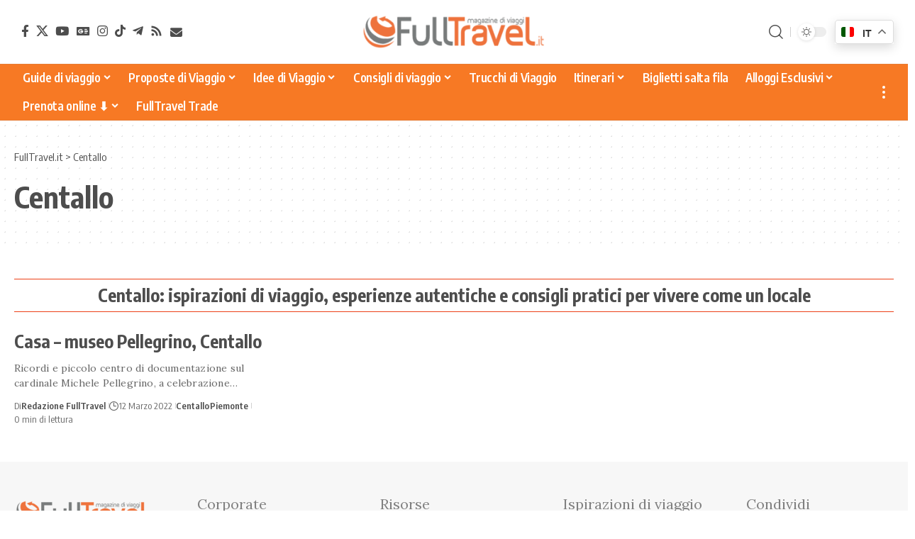

--- FILE ---
content_type: text/html; charset=UTF-8
request_url: https://www.fulltravel.it/localita/centallo/
body_size: 22204
content:
<!DOCTYPE html>
<html lang="it-IT">
<head>
	<meta charset="UTF-8" />
	<meta http-equiv="X-UA-Compatible" content="IE=edge" />
	<meta name="viewport" content="width=device-width, initial-scale=1.0" />
	<link rel="profile" href="https://gmpg.org/xfn/11" />

	<!-- DNS Prefetch / Preconnect -->
	<link rel="dns-prefetch" href="//fonts.googleapis.com">
	<link rel="dns-prefetch" href="//fonts.gstatic.com">
	<link rel="dns-prefetch" href="//www.google-analytics.com">
	<link rel="dns-prefetch" href="//www.googletagmanager.com">
	<link rel="dns-prefetch" href="//pagead2.googlesyndication.com">
	<link rel="dns-prefetch" href="//connect.facebook.net">

	<link rel="preconnect" href="https://fonts.googleapis.com">
	<link rel="preconnect" href="https://fonts.gstatic.com" crossorigin>
	<link rel="preconnect" href="https://www.googletagmanager.com">
	<link rel="preconnect" href="https://pagead2.googlesyndication.com" crossorigin>

	<!-- Google site verification -->
	<meta name="google-site-verification" content="dYLxyJRf-tFR7_mHNA-lFA99FSf14hBYKHvF9Tyl-ug" />
	
	<!-- Google AdSense: annunci automatici -->
<script async src="https://pagead2.googlesyndication.com/pagead/js/adsbygoogle.js?client=ca-pub-3606534273388662"
     crossorigin="anonymous"></script>
<!--script annunci automatici AdSense-->

<!-- Facebook Pixel Code -->
<script>
  !function(f,b,e,v,n,t,s)
  {if(f.fbq)return;n=f.fbq=function(){n.callMethod?
  n.callMethod.apply(n,arguments):n.queue.push(arguments)};
  if(!f._fbq)f._fbq=n;n.push=n;n.loaded=!0;n.version='2.0';
  n.queue=[];t=b.createElement(e);t.async=!0;
  t.src=v;s=b.getElementsByTagName(e)[0];
  s.parentNode.insertBefore(t,s)}(window, document,'script',
  'https://connect.facebook.net/en_US/fbevents.js');
  fbq('init', '2281278142174930');
  fbq('track', 'PageView');
</script>
<noscript><img height="1" width="1" style="display:none"
  src="https://www.facebook.com/tr?id=2281278142174930&ev=PageView&noscript=1"
/></noscript>
<!-- End Facebook Pixel Code -->

<!-- TravelPayouts Link Switcher -->
<script data-noptimize="1" data-cfasync="false" data-wpfc-render="false">
  (function () {
      var script = document.createElement("script");
      script.async = 1;
      script.src = 'https://mn-tz.ltd/Mjc0NzE.js?t=27471';
      document.head.appendChild(script);
  })();
</script>
<!-- End TravelPayouts Link Switcher -->


	<meta name='robots' content='index, follow, max-image-preview:large, max-snippet:-1, max-video-preview:-1' />
<meta name="uri-translation" content="on" /><link rel="preconnect" href="https://fonts.gstatic.com" crossorigin><link rel="preload" as="style" onload="this.onload=null;this.rel='stylesheet'" id="rb-preload-gfonts" href="https://fonts.googleapis.com/css?family=Lora%3A400%2C500%2C600%2C700%2C400italic%2C500italic%2C600italic%2C700italic%7COxygen%3A400%2C700%7CEncode+Sans+Condensed%3A400%2C500%2C600%2C700%2C800&amp;display=swap" crossorigin><noscript><link rel="stylesheet" href="https://fonts.googleapis.com/css?family=Lora%3A400%2C500%2C600%2C700%2C400italic%2C500italic%2C600italic%2C700italic%7COxygen%3A400%2C700%7CEncode+Sans+Condensed%3A400%2C500%2C600%2C700%2C800&amp;display=swap"></noscript><link rel="alternate" hreflang="it" href="https://www.fulltravel.it/localita/centallo/" />
<link rel="alternate" hreflang="en" href="https://www.fulltravel.it/en/localita/centallo/" />
<link rel="alternate" hreflang="fr" href="https://www.fulltravel.it/fr/localita/centallo/" />
<link rel="alternate" hreflang="de" href="https://www.fulltravel.it/de/localita/centallo/" />
<link rel="alternate" hreflang="es" href="https://www.fulltravel.it/es/localita/centallo/" />
<link rel="alternate" hreflang="pt" href="https://www.fulltravel.it/pt/localita/centallo/" />
<link rel="alternate" hreflang="nl" href="https://www.fulltravel.it/nl/localita/centallo/" />
<link rel="alternate" hreflang="ru" href="https://www.fulltravel.it/ru/localita/centallo/" />
<link rel="alternate" hreflang="ja" href="https://www.fulltravel.it/ja/localita/centallo/" />
<link rel="alternate" hreflang="zh-CN" href="https://www.fulltravel.it/zh-CN/localita/centallo/" />

	<!-- This site is optimized with the Yoast SEO plugin v26.8 - https://yoast.com/product/yoast-seo-wordpress/ -->
	<title>Centallo, consigli, ispirazioni di viaggio e informazioni utili &#8902; FullTravel.it</title>
	<meta name="description" content="Scopri articoli, consigli, guide e itinerari per vivere al meglio Centallo. Tutte le info utili per organizzare il tuo viaggio." />
	<link rel="canonical" href="https://www.fulltravel.it/localita/centallo/" />
	<meta property="og:locale" content="it_IT" />
	<meta property="og:type" content="article" />
	<meta property="og:title" content="Centallo, consigli, ispirazioni di viaggio e informazioni utili &#8902; FullTravel.it" />
	<meta property="og:description" content="Scopri articoli, consigli, guide e itinerari per vivere al meglio Centallo. Tutte le info utili per organizzare il tuo viaggio." />
	<meta property="og:url" content="https://www.fulltravel.it/localita/centallo/" />
	<meta property="og:site_name" content="FullTravel.it" />
	<meta name="twitter:card" content="summary_large_image" />
	<script type="application/ld+json" class="yoast-schema-graph">{"@context":"https://schema.org","@graph":[{"@type":"CollectionPage","@id":"https://www.fulltravel.it/localita/centallo/","url":"https://www.fulltravel.it/localita/centallo/","name":"Centallo, consigli, ispirazioni di viaggio e informazioni utili &#8902; FullTravel.it","isPartOf":{"@id":"https://www.fulltravel.it/#website"},"primaryImageOfPage":{"@id":"https://www.fulltravel.it/localita/centallo/#primaryimage"},"image":{"@id":"https://www.fulltravel.it/localita/centallo/#primaryimage"},"thumbnailUrl":"","description":"Scopri articoli, consigli, guide e itinerari per vivere al meglio Centallo. Tutte le info utili per organizzare il tuo viaggio.","breadcrumb":{"@id":"https://www.fulltravel.it/localita/centallo/#breadcrumb"},"inLanguage":"it-IT"},{"@type":"ImageObject","inLanguage":"it-IT","@id":"https://www.fulltravel.it/localita/centallo/#primaryimage","url":"","contentUrl":""},{"@type":"BreadcrumbList","@id":"https://www.fulltravel.it/localita/centallo/#breadcrumb","itemListElement":[{"@type":"ListItem","position":1,"name":"Home","item":"https://www.fulltravel.it/"},{"@type":"ListItem","position":2,"name":"Centallo"}]},{"@type":"WebSite","@id":"https://www.fulltravel.it/#website","url":"https://www.fulltravel.it/","name":"FullTravel.it","description":"Magazine di viaggi, idee e guide per viaggiatori","publisher":{"@id":"https://www.fulltravel.it/#organization"},"potentialAction":[{"@type":"SearchAction","target":{"@type":"EntryPoint","urlTemplate":"https://www.fulltravel.it/?s={search_term_string}"},"query-input":{"@type":"PropertyValueSpecification","valueRequired":true,"valueName":"search_term_string"}}],"inLanguage":"it-IT"},{"@type":"Organization","@id":"https://www.fulltravel.it/#organization","name":"FullTravel.it","url":"https://www.fulltravel.it/","logo":{"@type":"ImageObject","inLanguage":"it-IT","@id":"https://www.fulltravel.it/#/schema/logo/image/","url":"https://www.fulltravel.it/wp-content/uploads/2021/04/Favicon.png","contentUrl":"https://www.fulltravel.it/wp-content/uploads/2021/04/Favicon.png","width":512,"height":512,"caption":"FullTravel.it"},"image":{"@id":"https://www.fulltravel.it/#/schema/logo/image/"}}]}</script>
	<!-- / Yoast SEO plugin. -->


<link rel="alternate" type="application/rss+xml" title="FullTravel.it &raquo; Feed" href="https://www.fulltravel.it/feed/" />
<link rel="alternate" type="application/rss+xml" title="FullTravel.it &raquo; Feed dei commenti" href="https://www.fulltravel.it/comments/feed/" />
<link rel="alternate" type="application/rss+xml" title="FullTravel.it &raquo; Centallo Feed della categoria" href="https://www.fulltravel.it/localita/centallo/feed/" />
<script type="application/ld+json">{
    "@context": "https://schema.org",
    "@type": "Organization",
    "legalName": "FullTravel.it",
    "url": "https://www.fulltravel.it/",
    "logo": "https://www.fulltravel.it/wp-content/uploads/2021/04/cropped-cropped-FullTravel-logo.png",
    "sameAs": [
        "https://www.facebook.com/fulltravel/",
        "https://twitter.com/fulltravelit",
        "http://www.youtube.com/fulltravelit",
        "https://news.google.com/publications/CAAiEPAYwUTre52fj4spzy9K6fQqFAgKIhDwGMFE63udn4-LKc8vSun0?hl=it&gl=IT&ceid=IT%3Ait",
        "https://instagram.com/fulltravel",
        "https://www.tiktok.com/@fulltravel.it",
        "https://t.me/fulltravelbk",
        "https://www.fulltravel.it/feed",
        "https://www.fulltravel.it/newsletter-iscrizione"
    ]
}</script>
<style id='wp-img-auto-sizes-contain-inline-css'>
img:is([sizes=auto i],[sizes^="auto," i]){contain-intrinsic-size:3000px 1500px}
/*# sourceURL=wp-img-auto-sizes-contain-inline-css */
</style>
<link rel='stylesheet' id='structured-content-frontend-css' href='https://www.fulltravel.it/tools/structured-content/dist/blocks.style.build.css?x36961' media='all' />
<link rel='stylesheet' id='fluentform-elementor-widget-css' href='https://www.fulltravel.it/tools/fluentform/assets/css/fluent-forms-elementor-widget.css?x36961' media='all' />
<style id='wp-emoji-styles-inline-css'>

	img.wp-smiley, img.emoji {
		display: inline !important;
		border: none !important;
		box-shadow: none !important;
		height: 1em !important;
		width: 1em !important;
		margin: 0 0.07em !important;
		vertical-align: -0.1em !important;
		background: none !important;
		padding: 0 !important;
	}
/*# sourceURL=wp-emoji-styles-inline-css */
</style>
<link rel='stylesheet' id='wp-block-library-css' href='https://www.fulltravel.it/wp-includes/css/dist/block-library/style.min.css?x36961' media='all' />
<style id='classic-theme-styles-inline-css'>
/*! This file is auto-generated */
.wp-block-button__link{color:#fff;background-color:#32373c;border-radius:9999px;box-shadow:none;text-decoration:none;padding:calc(.667em + 2px) calc(1.333em + 2px);font-size:1.125em}.wp-block-file__button{background:#32373c;color:#fff;text-decoration:none}
/*# sourceURL=/wp-includes/css/classic-themes.min.css */
</style>
<link rel='stylesheet' id='foxiz-elements-css' href='https://www.fulltravel.it/tools/foxiz-core/lib/foxiz-elements/public/style.css?x36961' media='all' />
<style id='global-styles-inline-css'>
:root{--wp--preset--aspect-ratio--square: 1;--wp--preset--aspect-ratio--4-3: 4/3;--wp--preset--aspect-ratio--3-4: 3/4;--wp--preset--aspect-ratio--3-2: 3/2;--wp--preset--aspect-ratio--2-3: 2/3;--wp--preset--aspect-ratio--16-9: 16/9;--wp--preset--aspect-ratio--9-16: 9/16;--wp--preset--color--black: #000000;--wp--preset--color--cyan-bluish-gray: #abb8c3;--wp--preset--color--white: #ffffff;--wp--preset--color--pale-pink: #f78da7;--wp--preset--color--vivid-red: #cf2e2e;--wp--preset--color--luminous-vivid-orange: #ff6900;--wp--preset--color--luminous-vivid-amber: #fcb900;--wp--preset--color--light-green-cyan: #7bdcb5;--wp--preset--color--vivid-green-cyan: #00d084;--wp--preset--color--pale-cyan-blue: #8ed1fc;--wp--preset--color--vivid-cyan-blue: #0693e3;--wp--preset--color--vivid-purple: #9b51e0;--wp--preset--gradient--vivid-cyan-blue-to-vivid-purple: linear-gradient(135deg,rgb(6,147,227) 0%,rgb(155,81,224) 100%);--wp--preset--gradient--light-green-cyan-to-vivid-green-cyan: linear-gradient(135deg,rgb(122,220,180) 0%,rgb(0,208,130) 100%);--wp--preset--gradient--luminous-vivid-amber-to-luminous-vivid-orange: linear-gradient(135deg,rgb(252,185,0) 0%,rgb(255,105,0) 100%);--wp--preset--gradient--luminous-vivid-orange-to-vivid-red: linear-gradient(135deg,rgb(255,105,0) 0%,rgb(207,46,46) 100%);--wp--preset--gradient--very-light-gray-to-cyan-bluish-gray: linear-gradient(135deg,rgb(238,238,238) 0%,rgb(169,184,195) 100%);--wp--preset--gradient--cool-to-warm-spectrum: linear-gradient(135deg,rgb(74,234,220) 0%,rgb(151,120,209) 20%,rgb(207,42,186) 40%,rgb(238,44,130) 60%,rgb(251,105,98) 80%,rgb(254,248,76) 100%);--wp--preset--gradient--blush-light-purple: linear-gradient(135deg,rgb(255,206,236) 0%,rgb(152,150,240) 100%);--wp--preset--gradient--blush-bordeaux: linear-gradient(135deg,rgb(254,205,165) 0%,rgb(254,45,45) 50%,rgb(107,0,62) 100%);--wp--preset--gradient--luminous-dusk: linear-gradient(135deg,rgb(255,203,112) 0%,rgb(199,81,192) 50%,rgb(65,88,208) 100%);--wp--preset--gradient--pale-ocean: linear-gradient(135deg,rgb(255,245,203) 0%,rgb(182,227,212) 50%,rgb(51,167,181) 100%);--wp--preset--gradient--electric-grass: linear-gradient(135deg,rgb(202,248,128) 0%,rgb(113,206,126) 100%);--wp--preset--gradient--midnight: linear-gradient(135deg,rgb(2,3,129) 0%,rgb(40,116,252) 100%);--wp--preset--font-size--small: 13px;--wp--preset--font-size--medium: 20px;--wp--preset--font-size--large: 36px;--wp--preset--font-size--x-large: 42px;--wp--preset--spacing--20: 0.44rem;--wp--preset--spacing--30: 0.67rem;--wp--preset--spacing--40: 1rem;--wp--preset--spacing--50: 1.5rem;--wp--preset--spacing--60: 2.25rem;--wp--preset--spacing--70: 3.38rem;--wp--preset--spacing--80: 5.06rem;--wp--preset--shadow--natural: 6px 6px 9px rgba(0, 0, 0, 0.2);--wp--preset--shadow--deep: 12px 12px 50px rgba(0, 0, 0, 0.4);--wp--preset--shadow--sharp: 6px 6px 0px rgba(0, 0, 0, 0.2);--wp--preset--shadow--outlined: 6px 6px 0px -3px rgb(255, 255, 255), 6px 6px rgb(0, 0, 0);--wp--preset--shadow--crisp: 6px 6px 0px rgb(0, 0, 0);}:where(.is-layout-flex){gap: 0.5em;}:where(.is-layout-grid){gap: 0.5em;}body .is-layout-flex{display: flex;}.is-layout-flex{flex-wrap: wrap;align-items: center;}.is-layout-flex > :is(*, div){margin: 0;}body .is-layout-grid{display: grid;}.is-layout-grid > :is(*, div){margin: 0;}:where(.wp-block-columns.is-layout-flex){gap: 2em;}:where(.wp-block-columns.is-layout-grid){gap: 2em;}:where(.wp-block-post-template.is-layout-flex){gap: 1.25em;}:where(.wp-block-post-template.is-layout-grid){gap: 1.25em;}.has-black-color{color: var(--wp--preset--color--black) !important;}.has-cyan-bluish-gray-color{color: var(--wp--preset--color--cyan-bluish-gray) !important;}.has-white-color{color: var(--wp--preset--color--white) !important;}.has-pale-pink-color{color: var(--wp--preset--color--pale-pink) !important;}.has-vivid-red-color{color: var(--wp--preset--color--vivid-red) !important;}.has-luminous-vivid-orange-color{color: var(--wp--preset--color--luminous-vivid-orange) !important;}.has-luminous-vivid-amber-color{color: var(--wp--preset--color--luminous-vivid-amber) !important;}.has-light-green-cyan-color{color: var(--wp--preset--color--light-green-cyan) !important;}.has-vivid-green-cyan-color{color: var(--wp--preset--color--vivid-green-cyan) !important;}.has-pale-cyan-blue-color{color: var(--wp--preset--color--pale-cyan-blue) !important;}.has-vivid-cyan-blue-color{color: var(--wp--preset--color--vivid-cyan-blue) !important;}.has-vivid-purple-color{color: var(--wp--preset--color--vivid-purple) !important;}.has-black-background-color{background-color: var(--wp--preset--color--black) !important;}.has-cyan-bluish-gray-background-color{background-color: var(--wp--preset--color--cyan-bluish-gray) !important;}.has-white-background-color{background-color: var(--wp--preset--color--white) !important;}.has-pale-pink-background-color{background-color: var(--wp--preset--color--pale-pink) !important;}.has-vivid-red-background-color{background-color: var(--wp--preset--color--vivid-red) !important;}.has-luminous-vivid-orange-background-color{background-color: var(--wp--preset--color--luminous-vivid-orange) !important;}.has-luminous-vivid-amber-background-color{background-color: var(--wp--preset--color--luminous-vivid-amber) !important;}.has-light-green-cyan-background-color{background-color: var(--wp--preset--color--light-green-cyan) !important;}.has-vivid-green-cyan-background-color{background-color: var(--wp--preset--color--vivid-green-cyan) !important;}.has-pale-cyan-blue-background-color{background-color: var(--wp--preset--color--pale-cyan-blue) !important;}.has-vivid-cyan-blue-background-color{background-color: var(--wp--preset--color--vivid-cyan-blue) !important;}.has-vivid-purple-background-color{background-color: var(--wp--preset--color--vivid-purple) !important;}.has-black-border-color{border-color: var(--wp--preset--color--black) !important;}.has-cyan-bluish-gray-border-color{border-color: var(--wp--preset--color--cyan-bluish-gray) !important;}.has-white-border-color{border-color: var(--wp--preset--color--white) !important;}.has-pale-pink-border-color{border-color: var(--wp--preset--color--pale-pink) !important;}.has-vivid-red-border-color{border-color: var(--wp--preset--color--vivid-red) !important;}.has-luminous-vivid-orange-border-color{border-color: var(--wp--preset--color--luminous-vivid-orange) !important;}.has-luminous-vivid-amber-border-color{border-color: var(--wp--preset--color--luminous-vivid-amber) !important;}.has-light-green-cyan-border-color{border-color: var(--wp--preset--color--light-green-cyan) !important;}.has-vivid-green-cyan-border-color{border-color: var(--wp--preset--color--vivid-green-cyan) !important;}.has-pale-cyan-blue-border-color{border-color: var(--wp--preset--color--pale-cyan-blue) !important;}.has-vivid-cyan-blue-border-color{border-color: var(--wp--preset--color--vivid-cyan-blue) !important;}.has-vivid-purple-border-color{border-color: var(--wp--preset--color--vivid-purple) !important;}.has-vivid-cyan-blue-to-vivid-purple-gradient-background{background: var(--wp--preset--gradient--vivid-cyan-blue-to-vivid-purple) !important;}.has-light-green-cyan-to-vivid-green-cyan-gradient-background{background: var(--wp--preset--gradient--light-green-cyan-to-vivid-green-cyan) !important;}.has-luminous-vivid-amber-to-luminous-vivid-orange-gradient-background{background: var(--wp--preset--gradient--luminous-vivid-amber-to-luminous-vivid-orange) !important;}.has-luminous-vivid-orange-to-vivid-red-gradient-background{background: var(--wp--preset--gradient--luminous-vivid-orange-to-vivid-red) !important;}.has-very-light-gray-to-cyan-bluish-gray-gradient-background{background: var(--wp--preset--gradient--very-light-gray-to-cyan-bluish-gray) !important;}.has-cool-to-warm-spectrum-gradient-background{background: var(--wp--preset--gradient--cool-to-warm-spectrum) !important;}.has-blush-light-purple-gradient-background{background: var(--wp--preset--gradient--blush-light-purple) !important;}.has-blush-bordeaux-gradient-background{background: var(--wp--preset--gradient--blush-bordeaux) !important;}.has-luminous-dusk-gradient-background{background: var(--wp--preset--gradient--luminous-dusk) !important;}.has-pale-ocean-gradient-background{background: var(--wp--preset--gradient--pale-ocean) !important;}.has-electric-grass-gradient-background{background: var(--wp--preset--gradient--electric-grass) !important;}.has-midnight-gradient-background{background: var(--wp--preset--gradient--midnight) !important;}.has-small-font-size{font-size: var(--wp--preset--font-size--small) !important;}.has-medium-font-size{font-size: var(--wp--preset--font-size--medium) !important;}.has-large-font-size{font-size: var(--wp--preset--font-size--large) !important;}.has-x-large-font-size{font-size: var(--wp--preset--font-size--x-large) !important;}
:where(.wp-block-post-template.is-layout-flex){gap: 1.25em;}:where(.wp-block-post-template.is-layout-grid){gap: 1.25em;}
:where(.wp-block-term-template.is-layout-flex){gap: 1.25em;}:where(.wp-block-term-template.is-layout-grid){gap: 1.25em;}
:where(.wp-block-columns.is-layout-flex){gap: 2em;}:where(.wp-block-columns.is-layout-grid){gap: 2em;}
:root :where(.wp-block-pullquote){font-size: 1.5em;line-height: 1.6;}
/*# sourceURL=global-styles-inline-css */
</style>
<link rel='stylesheet' id='foxiz-cpt-widget-css' href='https://www.fulltravel.it/tools/foxiz-cpt-widget/assets/foxiz-cpt-widget.css?x36961' media='all' />
<link rel='stylesheet' id='searchandfilter-css' href='https://www.fulltravel.it/tools/search-filter/style.css?x36961' media='all' />
<link rel='stylesheet' id='widgetopts-styles-css' href='https://www.fulltravel.it/tools/widget-options/assets/css/widget-options.css?x36961' media='all' />
<link rel='stylesheet' id='newsletter-css' href='https://www.fulltravel.it/tools/newsletter/style.css?x36961' media='all' />
<link rel='stylesheet' id='foxiz-parent-style-css' href='https://www.fulltravel.it/framework/style.css?x36961' media='all' />
<link rel='stylesheet' id='foxiz-child-style-css' href='https://www.fulltravel.it/wp-content/themes/fulltravel-child/style.css?x36961' media='all' />

<link rel='stylesheet' id='font-awesome-css' href='https://www.fulltravel.it/framework/assets/css/font-awesome.css?x36961' media='all' />
<link rel='stylesheet' id='foxiz-main-css' href='https://www.fulltravel.it/framework/assets/css/main.css?x36961' media='all' />
<style id='foxiz-main-inline-css'>
:root {--body-family:Lora;--body-fweight:400;--body-transform:none;--body-fcolor:#4d4d4d;--body-fsize:17px;--body-fspace:0.01176em;--body-fheight:1.529;--h1-fweight:700;--h1-fsize:42px;--h1-fheight:1.238;--h2-fsize:32px;--h2-fheight:1.250;--h3-fsize:25px;--h3-fheight:1.280;--h4-family:Lora;--h4-fweight:400;--h4-fsize:20px;--h4-fheight:1.400;--h5-fsize:18px;--h5-fheight:1.389;--h6-fsize:16px;--h6-fheight:1.375;--submenu-fsize:15px;--excerpt-family:Lora;--excerpt-fweight:400;--bcrumb-fweight:400;--bcrumb-fsize:15px;}@media (max-width: 1024px) {body {--body-fsize : 17px;}}@media (max-width: 767px) {body {--body-fsize : 17px;}}:root {--g-color :#ec4017;--g-color-90 :#ec4017e6;--review-color :#aaa18e;}[data-theme="dark"].is-hd-4 {--nav-bg: #191c20;--nav-bg-from: #191c20;--nav-bg-to: #191c20;--nav-bg-glass: #191c2011;--nav-bg-glass-from: #191c2011;--nav-bg-glass-to: #191c2011;}.is-hd-5, body.is-hd-5:not(.sticky-on) {--nav-bg: #f77924;--nav-bg-from: #f77924;--nav-bg-to: #f77924;--nav-bg-glass: #f77924bb;--nav-bg-glass-from: #f77924bb;--nav-bg-glass-to: #f77924bb;--nav-color :#ffffff;--nav-color-10 :#ffffff1a;--nav-color-h :#ffe5d1;--nav-color-h-accent :#e64c00;}[data-theme="dark"].is-hd-5, [data-theme="dark"].is-hd-5:not(.sticky-on) {--nav-bg: #191c20;--nav-bg-from: #191c20;--nav-bg-to: #191c20;--nav-bg-glass: #191c2011;--nav-bg-glass-from: #191c2011;--nav-bg-glass-to: #191c2011;}:root {--mbnav-bg: #ffffff;--mbnav-bg-from: #ffffff;--mbnav-bg-to: #ffffff;--mbnav-bg-glass: #ffffffbb;--mbnav-bg-glass-from: #ffffffbb;--mbnav-bg-glass-to: #ffffffbb;--mbnav-color :#434343;}.p-category {--cat-highlight : #aaa18e;--cat-highlight-90 : #aaa18ee6;}:root {--topad-spacing :15px;--hyperlink-line-color :var(--g-color);--mbnav-height :48px;--mlogo-height :42px;--s-content-width : 760px;--max-width-wo-sb : 840px;--qview-height : 42px;--s10-feat-ratio :45%;--s11-feat-ratio :45%;--login-popup-w : 350px;--btn-primary : #aaa18e;--btn-primary-h : #cc5800;--btn-primary-h-90 : #cc5800e6;--dm-dark-color : #ffffff;--dm-dark-bg : #ec4017;}.search-header:before { background-repeat : no-repeat;background-size : cover;background-attachment : scroll;background-position : center center;}[data-theme="dark"] .search-header:before { background-repeat : no-repeat;background-size : cover;background-attachment : scroll;background-position : center center;}.footer-has-bg { background-color : #88888812;}#amp-mobile-version-switcher { display: none; }.btn-ani-3 { --btn-primary : #aaa18e; }[data-theme="dark"].btn-ani-3, .btn-ani-3 .light-scheme { --btn-primary : #aaa18e;--btn-primary-h : #cc5800; }@media (min-width: 1025px) { .grid-container > .sidebar-wrap { flex: 0 0 25%; width: 25%; } .grid-container > .s-ct { flex: 0 0 74.9%; width: 74.9%; } }.p-category.category-id-393, .term-i-393 {--cat-highlight : #ddc399;--cat-highlight-90 : #ddc399e6;}[data-theme="dark"] .p-category.category-id-393,.light-scheme .p-category.category-id-393{--cat-highlight : #ddc399;--cat-highlight-90 : #ddc399e6;}.category-393 .blog-content {--heading-sub-color : #ddc399;}.is-cbox-393 {--cbox-bg : #ddc399e6;}[data-theme="dark"] .is-cbox-393 {--cbox-bg : #ddc399e6;}
/*# sourceURL=foxiz-main-inline-css */
</style>
<link rel='stylesheet' id='foxiz-print-css' href='https://www.fulltravel.it/framework/assets/css/print.css?x36961' media='all' />
<link rel='stylesheet' id='foxiz-style-css' href='https://www.fulltravel.it/wp-content/themes/fulltravel-child/style.css?x36961' media='all' />
<script src="https://www.fulltravel.it/wp-includes/js/jquery/jquery.min.js?x36961" id="jquery-core-js"></script>
<script src="https://www.fulltravel.it/wp-includes/js/jquery/jquery-migrate.min.js?x36961" id="jquery-migrate-js"></script>
<link rel="preload" href="https://www.fulltravel.it/framework/assets/fonts/icons.woff2?ver=2.5.0" as="font" type="font/woff2" crossorigin="anonymous"> <link rel="preload" href="https://www.fulltravel.it/framework/assets/fonts/fa-brands-400.woff2" as="font" type="font/woff2" crossorigin="anonymous"> <link rel="preload" href="https://www.fulltravel.it/framework/assets/fonts/fa-regular-400.woff2" as="font" type="font/woff2" crossorigin="anonymous"> <link rel="https://api.w.org/" href="https://www.fulltravel.it/wp-json/" /><link rel="alternate" title="JSON" type="application/json" href="https://www.fulltravel.it/wp-json/wp/v2/categories/2080" /><link rel="EditURI" type="application/rsd+xml" title="RSD" href="https://www.fulltravel.it/xmlrpc.php?rsd" />
<meta name="generator" content="WordPress 6.9" />
  <script src="https://cdn.onesignal.com/sdks/web/v16/OneSignalSDK.page.js" defer></script>
  <script>
          window.OneSignalDeferred = window.OneSignalDeferred || [];
          OneSignalDeferred.push(async function(OneSignal) {
            await OneSignal.init({
              appId: "e2ea2355-15dc-4190-bebd-fe7c8e836386",
              serviceWorkerOverrideForTypical: true,
              path: "https://www.fulltravel.it/tools/onesignal-free-web-push-notifications/sdk_files/",
              serviceWorkerParam: { scope: "/tools/onesignal-free-web-push-notifications/sdk_files/push/onesignal/" },
              serviceWorkerPath: "OneSignalSDKWorker.js",
            });
          });

          // Unregister the legacy OneSignal service worker to prevent scope conflicts
          if (navigator.serviceWorker) {
            navigator.serviceWorker.getRegistrations().then((registrations) => {
              // Iterate through all registered service workers
              registrations.forEach((registration) => {
                // Check the script URL to identify the specific service worker
                if (registration.active && registration.active.scriptURL.includes('OneSignalSDKWorker.js.php')) {
                  // Unregister the service worker
                  registration.unregister().then((success) => {
                    if (success) {
                      console.log('OneSignalSW: Successfully unregistered:', registration.active.scriptURL);
                    } else {
                      console.log('OneSignalSW: Failed to unregister:', registration.active.scriptURL);
                    }
                  });
                }
              });
            }).catch((error) => {
              console.error('Error fetching service worker registrations:', error);
            });
        }
        </script>
    <script src="https://analytics.ahrefs.com/analytics.js" data-key="5ZLYOL/gVYYmNbhT13ad9w" async></script>
        <script>
      var _paq = window._paq = window._paq || [];
      _paq.push(['trackPageView']);
      _paq.push(['enableLinkTracking']);
      (function() {
        var u="https://matomo.fullpressagency.it/";
        _paq.push(['setTrackerUrl', u+'matomo.php']);
        _paq.push(['setSiteId', '2']);
        var d=document, g=d.createElement('script'), s=d.getElementsByTagName('script')[0];
        g.async=true; g.src=u+'matomo.js'; s.parentNode.insertBefore(g,s);
      })();
    </script>
        <script async defer src="https://widget.getyourguide.com/v2/widget.js"></script>
    <script async defer src="https://widget.getyourguide.com/dist/pa.umd.production.min.js" data-gyg-partner-id="AQZPEN7"></script>
    <meta name="generator" content="Elementor 3.34.1; features: e_font_icon_svg, additional_custom_breakpoints; settings: css_print_method-external, google_font-enabled, font_display-swap">
<script type="application/ld+json">{
    "@context": "https://schema.org",
    "@type": "WebSite",
    "@id": "https://www.fulltravel.it/#website",
    "url": "https://www.fulltravel.it/",
    "name": "FullTravel.it",
    "potentialAction": {
        "@type": "SearchAction",
        "target": "https://www.fulltravel.it/?s={search_term_string}",
        "query-input": "required name=search_term_string"
    }
}</script>
			<style>
				.e-con.e-parent:nth-of-type(n+4):not(.e-lazyloaded):not(.e-no-lazyload),
				.e-con.e-parent:nth-of-type(n+4):not(.e-lazyloaded):not(.e-no-lazyload) * {
					background-image: none !important;
				}
				@media screen and (max-height: 1024px) {
					.e-con.e-parent:nth-of-type(n+3):not(.e-lazyloaded):not(.e-no-lazyload),
					.e-con.e-parent:nth-of-type(n+3):not(.e-lazyloaded):not(.e-no-lazyload) * {
						background-image: none !important;
					}
				}
				@media screen and (max-height: 640px) {
					.e-con.e-parent:nth-of-type(n+2):not(.e-lazyloaded):not(.e-no-lazyload),
					.e-con.e-parent:nth-of-type(n+2):not(.e-lazyloaded):not(.e-no-lazyload) * {
						background-image: none !important;
					}
				}
			</style>
			<script type="application/ld+json">{"@context":"http://schema.org","@type":"BreadcrumbList","itemListElement":[{"@type":"ListItem","position":2,"item":{"@id":"https://www.fulltravel.it/localita/centallo/?post_type=guide-turistiche","name":"Centallo"}},{"@type":"ListItem","position":1,"item":{"@id":"https://www.fulltravel.it","name":"FullTravel.it"}}]}</script>
<link rel="icon" href="https://www.fulltravel.it/wp-content/uploads/2021/04/cropped-Favicon-1-32x32.png?x36961" sizes="32x32" />
<link rel="icon" href="https://www.fulltravel.it/wp-content/uploads/2021/04/cropped-Favicon-1-192x192.png?x36961" sizes="192x192" />
<link rel="apple-touch-icon" href="https://www.fulltravel.it/wp-content/uploads/2021/04/cropped-Favicon-1-180x180.png?x36961" />
<meta name="msapplication-TileImage" content="https://www.fulltravel.it/wp-content/uploads/2021/04/cropped-Favicon-1-270x270.png" />
<style>
            a.newsletter-facebook-button, a.newsletter-facebook-button:visited, a.newsletter-facebook-button:hover {
            /*display: inline-block;*/
            background-color: #3B5998;
            border-radius: 3px!important;
            color: #fff!important;
            text-decoration: none;
            font-size: 14px;
            padding: 7px!important;
            line-height: normal;
            margin: 0;
            border: 0;
            text-align: center;
            }
            </style>
<!-- BEGIN Analytics Insights v6.3.12 - https://wordpress.org/plugins/analytics-insights/ -->
<script async src="https://www.googletagmanager.com/gtag/js?id=G-ENTZFPVM5D"></script>
<script>
  window.dataLayer = window.dataLayer || [];
  function gtag(){dataLayer.push(arguments);}
  gtag('js', new Date());
  gtag('config', 'G-ENTZFPVM5D');
  if (window.performance) {
    var timeSincePageLoad = Math.round(performance.now());
    gtag('event', 'timing_complete', {
      'name': 'load',
      'value': timeSincePageLoad,
      'event_category': 'JS Dependencies'
    });
  }
</script>
<!-- END Analytics Insights -->
		<style id="wp-custom-css">
			/* Nasconde visivamente il reCAPTCHA standard */
div.grecaptcha-badge,
.grecaptcha-badge {
  visibility: hidden !important;
  opacity: 0 !important;
  height: 0 !important;
  width: 0 !important;
  pointer-events: none !important;
}
/* --- Personalizzazione blockquote FullTravel --- */
blockquote {
  font-family: Georgia, serif; /* o altro font elegante */
  font-style: italic;
  font-weight: 400;
  color: #444;
  background-color: #f8f8f8;
  border-left: 4px solid #e26d5c;
  padding: 1.2rem 1.5rem;
  margin: 2rem 0;
  line-height: 1.6;
  position: relative;
}
blockquote p {
  margin: 0;
  font-size: 1.1em;
}

/* box attrazioni nei cornestone e guide */
.attrazioni-box {
  display: flex;
  flex-wrap: wrap;
  gap: 1rem;
  margin-top: 1rem;
}
.attrazione {
  flex: 1 1 calc(50% - 1rem);
  border: 1px solid #ccc;
  border-radius: 10px;
  padding: 1rem;
  background: #f9f9f9;
  box-shadow: 0 2px 6px rgba(0,0,0,0.05);
}
.attrazione h3 {
  font-size: 1.1rem;
  margin: 0 0 0.5rem 0;
}
.attrazione p {
  margin: 0.2rem 0;
  font-size: 0.95rem;
}
@media (max-width: 600px) {
  .attrazione {
    flex: 1 1 100%;
  }
}
@media (min-width: 900px) {
  .attrazioni-box {
    display: grid;
    grid-template-columns: repeat(2, 1fr);
    gap: 1rem;
  }
}
@media (min-width: 1200px) {
  .attrazioni-box {
    grid-template-columns: repeat(3, 1fr);
 margin-bottom: 30px;
  }
}
.attrazione:nth-child(odd) {
  border-left: 4px solid #28a745; /* verde per Roma */
}
.attrazione:nth-child(even) {
  border-left: 4px solid #007bff; /* blu per Napoli */
}

.taxonomy-description:not(.e-taxonomy-description) {
    max-width: 100% !important;
    text-align: left;
}


/* Affiliate AI */
.ft-disclaimer-affiliazioni {
  margin-top: 16px;
  padding: 14px 18px;
  background: #f8f8f8;
  border-left: 4px solid #c00;
  font-size: 0.95rem;
  font-style: normal;
}
.ft-disclaimer-affiliazioni strong {
  font-weight: 600;
}




		</style>
		</head>
<body class="archive category category-centallo category-2080 wp-custom-logo wp-embed-responsive wp-theme-foxiz wp-child-theme-fulltravel-child personalized-all elementor-default elementor-kit-231164 menu-ani-2 hover-ani-2 btn-ani-1 btn-transform-1 is-rm-1 lmeta-dot loader-1 dark-sw-1 mtax-1 menu-glass-effect toc-smooth is-hd-5 is-backtop  is-mstick is-smart-sticky is-cmode" data-theme="default">
<div class="site-outer">
			<div id="site-header" class="header-wrap rb-section header-5 header-fw style-tb-border has-quick-menu">
						<div class="logo-sec">
				<div class="logo-sec-inner rb-container edge-padding">
					<div class="logo-sec-left">
									<div class="header-social-list wnav-holder"><a class="social-link-facebook" aria-label="Facebook" data-title="Facebook" href="https://www.facebook.com/fulltravel/" target="_blank" rel="noopener nofollow"><i class="rbi rbi-facebook" aria-hidden="true"></i></a><a class="social-link-twitter" aria-label="X" data-title="X" href="https://twitter.com/fulltravelit" target="_blank" rel="noopener nofollow"><i class="rbi rbi-twitter" aria-hidden="true"></i></a><a class="social-link-youtube" aria-label="YouTube" data-title="YouTube" href="http://www.youtube.com/fulltravelit" target="_blank" rel="noopener nofollow"><i class="rbi rbi-youtube" aria-hidden="true"></i></a><a class="social-link-google-news" aria-label="Google News" data-title="Google News" href="https://news.google.com/publications/CAAiEPAYwUTre52fj4spzy9K6fQqFAgKIhDwGMFE63udn4-LKc8vSun0?hl=it&#038;gl=IT&#038;ceid=IT%3Ait" target="_blank" rel="noopener nofollow"><i class="rbi rbi-gnews" aria-hidden="true"></i></a><a class="social-link-instagram" aria-label="Instagram" data-title="Instagram" href="https://instagram.com/fulltravel" target="_blank" rel="noopener nofollow"><i class="rbi rbi-instagram" aria-hidden="true"></i></a><a class="social-link-tiktok" aria-label="TikTok" data-title="TikTok" href="https://www.tiktok.com/@fulltravel.it" target="_blank" rel="noopener nofollow"><i class="rbi rbi-tiktok" aria-hidden="true"></i></a><a class="social-link-telegram" aria-label="Telegram" data-title="Telegram" href="https://t.me/fulltravelbk" target="_blank" rel="noopener nofollow"><i class="rbi rbi-telegram" aria-hidden="true"></i></a><a class="social-link-rss" aria-label="Rss" data-title="Rss" href="https://www.fulltravel.it/feed" target="_blank" rel="noopener nofollow"><i class="rbi rbi-rss" aria-hidden="true"></i></a><a class="social-link-custom social-link-1 social-link-Newsletter" data-title="Newsletter" aria-label="Newsletter" href="https://www.fulltravel.it/newsletter-iscrizione" target="_blank" rel="noopener nofollow"><i class="fas fa-envelope" aria-hidden="true"></i></a></div>
							</div>
					<div class="logo-sec-center">		<div class="logo-wrap is-image-logo site-branding">
			<a href="https://www.fulltravel.it/" class="logo" title="FullTravel.it">
				<img fetchpriority="high" class="logo-default" data-mode="default" height="70" width="300" src="https://www.fulltravel.it/wp-content/uploads/2021/04/cropped-cropped-FullTravel-logo.png?x36961" alt="FullTravel.it" decoding="async" loading="eager" fetchpriority="high"><img fetchpriority="high" class="logo-dark" data-mode="dark" height="70" width="300" src="https://www.fulltravel.it/wp-content/uploads/2021/04/cropped-cropped-FullTravel-logo.png?x36961" alt="FullTravel.it" decoding="async" loading="eager" fetchpriority="high"><img fetchpriority="high" class="logo-transparent" height="63" width="280" src="https://www.fulltravel.it/wp-content/uploads/2025/07/logo-fulltravel-2019-rettangolo-bianco-280.png?x36961" alt="FullTravel.it" decoding="async" loading="eager" fetchpriority="high">			</a>
		</div>
		</div>
					<div class="logo-sec-right">
						<div class="navbar-right">
									<div class="wnav-holder w-header-search header-dropdown-outer">
			<a href="#" role="button" data-title="Cerca" class="icon-holder header-element search-btn search-trigger" aria-label="Cerca">
				<i class="rbi rbi-search wnav-icon" aria-hidden="true"></i>							</a>
							<div class="header-dropdown">
					<div class="header-search-form is-icon-layout">
						<form method="get" action="https://www.fulltravel.it/" class="rb-search-form live-search-form"  data-search="post" data-limit="0" data-follow="0" data-tax="category" data-dsource="0"  data-ptype=""><div class="search-form-inner"><span class="search-icon"><i class="rbi rbi-search" aria-hidden="true"></i></span><span class="search-text"><input type="text" class="field" placeholder="Cerca una destinazione, un consiglio o un itinerario…" value="" name="s"/></span><span class="rb-search-submit"><input type="submit" value="Cerca"/><i class="rbi rbi-cright" aria-hidden="true"></i></span><span class="live-search-animation rb-loader"></span></div><div class="live-search-response"></div></form>					</div>
				</div>
					</div>
				<div class="dark-mode-toggle-wrap">
			<div class="dark-mode-toggle">
                <span class="dark-mode-slide">
                    <i class="dark-mode-slide-btn mode-icon-dark" data-title="Passa alla luce"><svg class="svg-icon svg-mode-dark" aria-hidden="true" role="img" focusable="false" xmlns="http://www.w3.org/2000/svg" viewBox="0 0 1024 1024"><path fill="currentColor" d="M968.172 426.83c-2.349-12.673-13.274-21.954-26.16-22.226-12.876-0.22-24.192 8.54-27.070 21.102-27.658 120.526-133.48 204.706-257.334 204.706-145.582 0-264.022-118.44-264.022-264.020 0-123.86 84.18-229.676 204.71-257.33 12.558-2.88 21.374-14.182 21.102-27.066s-9.548-23.81-22.22-26.162c-27.996-5.196-56.654-7.834-85.176-7.834-123.938 0-240.458 48.266-328.098 135.904-87.638 87.638-135.902 204.158-135.902 328.096s48.264 240.458 135.902 328.096c87.64 87.638 204.16 135.904 328.098 135.904s240.458-48.266 328.098-135.904c87.638-87.638 135.902-204.158 135.902-328.096 0-28.498-2.638-57.152-7.828-85.17z"></path></svg></i>
                    <i class="dark-mode-slide-btn mode-icon-default" data-title="Passa a Scuro"><svg class="svg-icon svg-mode-light" aria-hidden="true" role="img" focusable="false" xmlns="http://www.w3.org/2000/svg" viewBox="0 0 232.447 232.447"><path fill="currentColor" d="M116.211,194.8c-4.143,0-7.5,3.357-7.5,7.5v22.643c0,4.143,3.357,7.5,7.5,7.5s7.5-3.357,7.5-7.5V202.3 C123.711,198.157,120.354,194.8,116.211,194.8z" /><path fill="currentColor" d="M116.211,37.645c4.143,0,7.5-3.357,7.5-7.5V7.505c0-4.143-3.357-7.5-7.5-7.5s-7.5,3.357-7.5,7.5v22.641 C108.711,34.288,112.068,37.645,116.211,37.645z" /><path fill="currentColor" d="M50.054,171.78l-16.016,16.008c-2.93,2.929-2.931,7.677-0.003,10.606c1.465,1.466,3.385,2.198,5.305,2.198 c1.919,0,3.838-0.731,5.302-2.195l16.016-16.008c2.93-2.929,2.931-7.677,0.003-10.606C57.731,168.852,52.982,168.851,50.054,171.78 z" /><path fill="currentColor" d="M177.083,62.852c1.919,0,3.838-0.731,5.302-2.195L198.4,44.649c2.93-2.929,2.931-7.677,0.003-10.606 c-2.93-2.932-7.679-2.931-10.607-0.003l-16.016,16.008c-2.93,2.929-2.931,7.677-0.003,10.607 C173.243,62.12,175.163,62.852,177.083,62.852z" /><path fill="currentColor" d="M37.645,116.224c0-4.143-3.357-7.5-7.5-7.5H7.5c-4.143,0-7.5,3.357-7.5,7.5s3.357,7.5,7.5,7.5h22.645 C34.287,123.724,37.645,120.366,37.645,116.224z" /><path fill="currentColor" d="M224.947,108.724h-22.652c-4.143,0-7.5,3.357-7.5,7.5s3.357,7.5,7.5,7.5h22.652c4.143,0,7.5-3.357,7.5-7.5 S229.09,108.724,224.947,108.724z" /><path fill="currentColor" d="M50.052,60.655c1.465,1.465,3.384,2.197,5.304,2.197c1.919,0,3.839-0.732,5.303-2.196c2.93-2.929,2.93-7.678,0.001-10.606 L44.652,34.042c-2.93-2.93-7.679-2.929-10.606-0.001c-2.93,2.929-2.93,7.678-0.001,10.606L50.052,60.655z" /><path fill="currentColor" d="M182.395,171.782c-2.93-2.929-7.679-2.93-10.606-0.001c-2.93,2.929-2.93,7.678-0.001,10.607l16.007,16.008 c1.465,1.465,3.384,2.197,5.304,2.197c1.919,0,3.839-0.732,5.303-2.196c2.93-2.929,2.93-7.678,0.001-10.607L182.395,171.782z" /><path fill="currentColor" d="M116.22,48.7c-37.232,0-67.523,30.291-67.523,67.523s30.291,67.523,67.523,67.523s67.522-30.291,67.522-67.523 S153.452,48.7,116.22,48.7z M116.22,168.747c-28.962,0-52.523-23.561-52.523-52.523S87.258,63.7,116.22,63.7 c28.961,0,52.522,23.562,52.522,52.523S145.181,168.747,116.22,168.747z" /></svg></i>
                </span>
			</div>
		</div>
								</div>
					</div>
				</div>
			</div>
			<div id="navbar-outer" class="navbar-outer">
				<div id="sticky-holder" class="sticky-holder">
					<div class="navbar-wrap">
						<div class="rb-container edge-padding">
							<div class="navbar-inner">
								<div class="navbar-center">
											<nav id="site-navigation" class="main-menu-wrap" aria-label="menu principale"><ul id="menu-menu-ftr" class="main-menu rb-menu large-menu" itemscope itemtype="https://www.schema.org/SiteNavigationElement"><li id="menu-item-216473" class="menu-item menu-item-type-custom menu-item-object-custom menu-item-has-children menu-item-216473"><a title="Guide di viaggio" href="https://www.fulltravel.it/guide-turistiche"><span>Guide di viaggio</span></a>
<ul class="sub-menu">
	<li id="menu-item-216611" class="menu-item menu-item-type-taxonomy menu-item-object-tema-guide menu-item-216611"><a href="https://www.fulltravel.it/capitali/"><span>Capitali</span></a></li>
	<li id="menu-item-216610" class="menu-item menu-item-type-taxonomy menu-item-object-tema-guide menu-item-216610"><a href="https://www.fulltravel.it/citta-darte/"><span>Città D&#8217;Arte</span></a></li>
	<li id="menu-item-216614" class="menu-item menu-item-type-taxonomy menu-item-object-tema-guide menu-item-216614"><a href="https://www.fulltravel.it/borghi/"><span>Borghi</span></a></li>
	<li id="menu-item-216609" class="menu-item menu-item-type-taxonomy menu-item-object-tema-guide menu-item-216609"><a href="https://www.fulltravel.it/mete/"><span>Mete e destinazioni</span></a></li>
	<li id="menu-item-216612" class="menu-item menu-item-type-taxonomy menu-item-object-tema-guide menu-item-216612"><a href="https://www.fulltravel.it/citta-mare/"><span>Città di Mare</span></a></li>
	<li id="menu-item-229906" class="menu-item menu-item-type-custom menu-item-object-custom menu-item-229906"><a target="_blank" rel="noopener" href="https://www.fulltravel.it/irlanda"><span>Irlanda</span></a></li>
	<li id="menu-item-216613" class="menu-item menu-item-type-taxonomy menu-item-object-tema-guide menu-item-216613"><a href="https://www.fulltravel.it/unesco/"><span>Patrimonio Unesco</span></a></li>
</ul>
</li>
<li id="menu-item-216594" class="menu-item menu-item-type-taxonomy menu-item-object-tip_articoli menu-item-has-children menu-item-216594"><a title="Proposte di Viaggio" href="https://www.fulltravel.it/proposte-viaggio/"><span>Proposte di Viaggio</span></a>
<ul class="sub-menu">
	<li id="menu-item-230360" class="menu-item menu-item-type-post_type menu-item-object-page menu-item-230360"><a href="https://www.fulltravel.it/offerte-viaggi/"><span>Offerte di viaggio</span></a></li>
	<li id="menu-item-216595" class="menu-item menu-item-type-taxonomy menu-item-object-tip_articoli menu-item-216595"><a href="https://www.fulltravel.it/benessere/"><span>Benessere</span></a></li>
	<li id="menu-item-216596" class="menu-item menu-item-type-taxonomy menu-item-object-tip_articoli menu-item-216596"><a href="https://www.fulltravel.it/enogastronomia/"><span>Enogastronomia</span></a></li>
	<li id="menu-item-216598" class="menu-item menu-item-type-taxonomy menu-item-object-tip_articoli menu-item-216598"><a href="https://www.fulltravel.it/vacanze-famiglia/"><span>Vacanze famiglia</span></a></li>
	<li id="menu-item-216600" class="menu-item menu-item-type-taxonomy menu-item-object-tip_articoli menu-item-216600"><a href="https://www.fulltravel.it/viaggi-di-nozze/"><span>Viaggi di nozze</span></a></li>
	<li id="menu-item-217581" class="menu-item menu-item-type-taxonomy menu-item-object-tip_articoli menu-item-217581"><a title="Mostre ed Eventi" href="https://www.fulltravel.it/mostre-eventi/"><span>Mostre ed Eventi</span></a></li>
	<li id="menu-item-216608" class="menu-item menu-item-type-taxonomy menu-item-object-tip_articoli menu-item-216608"><a href="https://www.fulltravel.it/weekend/"><span>Weekend</span></a></li>
</ul>
</li>
<li id="menu-item-216616" class="menu-item menu-item-type-taxonomy menu-item-object-tip_articoli menu-item-has-children menu-item-216616"><a title="Idee di Viaggio" href="https://www.fulltravel.it/idee-di-viaggio/"><span>Idee di Viaggio</span></a>
<ul class="sub-menu">
	<li id="menu-item-216618" class="menu-item menu-item-type-taxonomy menu-item-object-tip_articoli menu-item-216618"><a href="https://www.fulltravel.it/posti-insoliti/"><span>Posti insoliti</span></a></li>
	<li id="menu-item-216617" class="menu-item menu-item-type-taxonomy menu-item-object-post_tag menu-item-216617"><a href="https://www.fulltravel.it/vacanze/posti-da-visitare/"><span>Posti da visitare</span></a></li>
</ul>
</li>
<li id="menu-item-216629" class="menu-item menu-item-type-taxonomy menu-item-object-tip_articoli menu-item-has-children menu-item-216629"><a title="Consigli di viaggio" href="https://www.fulltravel.it/consigli-di-viaggio/"><span>Consigli di viaggio</span></a>
<ul class="sub-menu">
	<li id="menu-item-229276" class="menu-item menu-item-type-taxonomy menu-item-object-tip_articoli menu-item-229276"><a href="https://www.fulltravel.it/voli/"><span>Voli e Compagnie aeree</span></a></li>
	<li id="menu-item-217224" class="menu-item menu-item-type-taxonomy menu-item-object-post_tag menu-item-has-children menu-item-217224"><a href="https://www.fulltravel.it/vacanze/bagagli/"><span>Bagagli</span></a>
	<ul class="sub-menu">
		<li id="menu-item-217225" class="menu-item menu-item-type-taxonomy menu-item-object-post_tag menu-item-217225"><a href="https://www.fulltravel.it/vacanze/bagaglio-a-mano/"><span>Bagaglio a mano</span></a></li>
		<li id="menu-item-217226" class="menu-item menu-item-type-taxonomy menu-item-object-post_tag menu-item-217226"><a href="https://www.fulltravel.it/vacanze/bagaglio-da-stiva/"><span>Bagaglio da stiva</span></a></li>
	</ul>
</li>
	<li id="menu-item-217228" class="menu-item menu-item-type-taxonomy menu-item-object-post_tag menu-item-217228"><a href="https://www.fulltravel.it/vacanze/check-in/"><span>Check-in</span></a></li>
</ul>
</li>
<li id="menu-item-230049" class="menu-item menu-item-type-taxonomy menu-item-object-tip_articoli menu-item-230049"><a href="https://www.fulltravel.it/trucchi-di-viaggio/"><span>Trucchi di Viaggio</span></a></li>
<li id="menu-item-216619" class="menu-item menu-item-type-taxonomy menu-item-object-tipo_guida menu-item-has-children menu-item-216619"><a title="Itinerari di Viaggio" href="https://www.fulltravel.it/itinerari/"><span>Itinerari</span></a>
<ul class="sub-menu">
	<li id="menu-item-231128" class="menu-item menu-item-type-custom menu-item-object-custom menu-item-has-children menu-item-231128"><a href="#"><span>Durata</span></a>
	<ul class="sub-menu">
		<li id="menu-item-231126" class="menu-item menu-item-type-taxonomy menu-item-object-durata menu-item-231126"><a href="https://www.fulltravel.it/itinerari-un-giorno/"><span>Itinerari un giorno</span></a></li>
		<li id="menu-item-231121" class="menu-item menu-item-type-taxonomy menu-item-object-durata menu-item-231121"><a href="https://www.fulltravel.it/itinerari-due-giorni/"><span>Itinerari due giorni</span></a></li>
		<li id="menu-item-231125" class="menu-item menu-item-type-taxonomy menu-item-object-durata menu-item-231125"><a href="https://www.fulltravel.it/itinerari-tre-giorni/"><span>Itinerari tre giorni</span></a></li>
		<li id="menu-item-231123" class="menu-item menu-item-type-taxonomy menu-item-object-durata menu-item-231123"><a href="https://www.fulltravel.it/itinerari-quattro-giorni/"><span>Itinerari quattro giorni</span></a></li>
		<li id="menu-item-231120" class="menu-item menu-item-type-taxonomy menu-item-object-durata menu-item-231120"><a href="https://www.fulltravel.it/itinerari-cinque-giorni/"><span>Itinerari cinque giorni</span></a></li>
		<li id="menu-item-231124" class="menu-item menu-item-type-taxonomy menu-item-object-durata menu-item-231124"><a href="https://www.fulltravel.it/itinerari-sei-giorni/"><span>Itinerari sei giorni</span></a></li>
		<li id="menu-item-231127" class="menu-item menu-item-type-taxonomy menu-item-object-durata menu-item-231127"><a href="https://www.fulltravel.it/itinerari-una-settimana/"><span>Itinerari una settimana</span></a></li>
		<li id="menu-item-231122" class="menu-item menu-item-type-taxonomy menu-item-object-durata menu-item-231122"><a href="https://www.fulltravel.it/itinerari-due-settimane/"><span>Itinerari due settimane</span></a></li>
	</ul>
</li>
	<li id="menu-item-231129" class="menu-item menu-item-type-custom menu-item-object-custom menu-item-has-children menu-item-231129"><a href="#"><span>Tipologia</span></a>
	<ul class="sub-menu">
		<li id="menu-item-231118" class="menu-item menu-item-type-taxonomy menu-item-object-tipo menu-item-231118"><a href="https://www.fulltravel.it/itinerari-in-auto-e-moto/"><span>Itinerari in auto e moto</span></a></li>
		<li id="menu-item-231116" class="menu-item menu-item-type-taxonomy menu-item-object-tipo menu-item-231116"><a href="https://www.fulltravel.it/itinerari-a-piedi/"><span>Itinerari a piedi</span></a></li>
		<li id="menu-item-231119" class="menu-item menu-item-type-taxonomy menu-item-object-tipo menu-item-231119"><a href="https://www.fulltravel.it/itinerari-in-bici/"><span>Itinerari in bici</span></a></li>
		<li id="menu-item-231117" class="menu-item menu-item-type-taxonomy menu-item-object-tipo menu-item-231117"><a href="https://www.fulltravel.it/itinerari-dello-spirito/"><span>Itinerari dello spirito</span></a></li>
	</ul>
</li>
</ul>
</li>
<li id="menu-item-221815" class="menu-item menu-item-type-taxonomy menu-item-object-post_tag menu-item-221815"><a title="Biglietti salta fila delle maggiori attrazioni" href="https://www.fulltravel.it/vacanze/biglietti-salta-fila/"><span>Biglietti salta fila</span></a></li>
<li id="menu-item-230792" class="menu-item menu-item-type-custom menu-item-object-custom menu-item-has-children menu-item-230792"><a href="https://www.fulltravel.it/alloggi-esclusivi"><span>Alloggi Esclusivi</span></a>
<ul class="sub-menu">
	<li id="menu-item-234670" class="menu-item menu-item-type-post_type menu-item-object-page menu-item-234670"><a title="Candida il tuo Alloggio X" href="https://www.fulltravel.it/alloggi-x/"><span>Candida il tuo Alloggio X</span></a></li>
</ul>
</li>
<li id="menu-item-234209" class="menu-item menu-item-type-custom menu-item-object-custom menu-item-has-children menu-item-234209"><a target="_blank" rel="noopener" href="https://www.fulltravel.it/booking"><span>Prenota online ⬇️</span></a>
<ul class="sub-menu">
	<li id="menu-item-234210" class="menu-item menu-item-type-custom menu-item-object-custom menu-item-234210"><a target="_blank" rel="noopener" href="https://www.fulltravel.it/booking/hotel/"><span>Hotel</span></a></li>
	<li id="menu-item-234211" class="menu-item menu-item-type-custom menu-item-object-custom menu-item-234211"><a target="_blank" rel="noopener" href="https://www.fulltravel.it/booking/voli/"><span>Voli</span></a></li>
	<li id="menu-item-234212" class="menu-item menu-item-type-custom menu-item-object-custom menu-item-234212"><a target="_blank" rel="noopener" href="https://www.fulltravel.it/booking/volo-hotel/"><span>Volo + Hotel</span></a></li>
	<li id="menu-item-234213" class="menu-item menu-item-type-custom menu-item-object-custom menu-item-234213"><a target="_blank" rel="noopener" href="https://www.fulltravel.it/booking/treni-bus/"><span>Treni/Bus</span></a></li>
	<li id="menu-item-234214" class="menu-item menu-item-type-custom menu-item-object-custom menu-item-234214"><a target="_blank" rel="noopener" href="https://www.fulltravel.it/booking/vacanze/"><span>Viaggi/Vacanze</span></a></li>
	<li id="menu-item-234215" class="menu-item menu-item-type-custom menu-item-object-custom menu-item-234215"><a target="_blank" rel="noopener" href="https://www.fulltravel.it/booking/noleggio-auto/"><span>Noleggio Auto</span></a></li>
	<li id="menu-item-234216" class="menu-item menu-item-type-custom menu-item-object-custom menu-item-234216"><a target="_blank" rel="noopener" href="https://www.fulltravel.it/booking/transfer/"><span>Transfer</span></a></li>
	<li id="menu-item-234217" class="menu-item menu-item-type-custom menu-item-object-custom menu-item-234217"><a target="_blank" rel="noopener" href="https://www.fulltravel.it/booking/attivita"><span>Esperienze</span></a></li>
</ul>
</li>
<li id="menu-item-234218" class="menu-item menu-item-type-custom menu-item-object-custom menu-item-234218"><a href="https://www.fulltravel.it/trade"><span>FullTravel Trade</span></a></li>
</ul></nav>
				<div class="more-section-outer menu-has-child-flex menu-has-child-mega-columns layout-col-3">
			<a class="more-trigger icon-holder" href="#" rel="nofollow" role="button" data-title="Altro" aria-label="più">
				<span class="dots-icon"><span></span><span></span><span></span></span> </a>
			<div id="rb-more" class="more-section flex-dropdown">
				<div class="more-section-inner">
					<div class="more-content">
								<div class="header-search-form is-form-layout">
							<span class="h5">Cerca</span>
			<form method="get" action="https://www.fulltravel.it/" class="rb-search-form live-search-form"  data-search="post" data-limit="0" data-follow="0" data-tax="category" data-dsource="0"  data-ptype=""><div class="search-form-inner"><span class="search-icon"><i class="rbi rbi-search" aria-hidden="true"></i></span><span class="search-text"><input type="text" class="field" placeholder="Cerca una destinazione, un consiglio o un itinerario…" value="" name="s"/></span><span class="rb-search-submit"><input type="submit" value="Cerca"/><i class="rbi rbi-cright" aria-hidden="true"></i></span><span class="live-search-animation rb-loader"></span></div><div class="live-search-response"></div></form>		</div>
									<div class="mega-columns">
								<div class="widget more-col"><div id="nav_menu-8" class="widget rb-section clearfix widget_nav_menu"><div class="block-h widget-heading heading-layout-10"><div class="heading-inner"><h5 class="heading-title"><span>DESTINAZIONI</span></h5></div></div><div class="menu-top-guide-ftr-container"><ul id="menu-top-guide-ftr-1" class="menu"><li class="menu-item menu-item-type-post_type menu-item-object-guide-turistiche menu-item-216404"><a href="https://www.fulltravel.it/cosa-vedere/madrid/"><span>Madrid</span></a></li>
<li class="menu-item menu-item-type-post_type menu-item-object-guide-turistiche menu-item-216405"><a href="https://www.fulltravel.it/cosa-vedere/roma/"><span>Roma</span></a></li>
<li class="menu-item menu-item-type-post_type menu-item-object-guide-turistiche menu-item-216406"><a href="https://www.fulltravel.it/cosa-vedere/londra/"><span>Londra</span></a></li>
<li class="menu-item menu-item-type-post_type menu-item-object-guide-turistiche menu-item-216407"><a href="https://www.fulltravel.it/cosa-vedere/berlino/"><span>Berlino</span></a></li>
<li class="menu-item menu-item-type-post_type menu-item-object-guide-turistiche menu-item-216408"><a href="https://www.fulltravel.it/cosa-vedere/napoli/"><span>Napoli</span></a></li>
<li class="menu-item menu-item-type-post_type menu-item-object-guide-turistiche menu-item-216409"><a href="https://www.fulltravel.it/cosa-vedere/parigi/"><span>Parigi</span></a></li>
<li class="menu-item menu-item-type-post_type menu-item-object-guide-turistiche menu-item-216410"><a href="https://www.fulltravel.it/cosa-vedere/praga/"><span>Praga</span></a></li>
<li class="menu-item menu-item-type-post_type menu-item-object-guide-turistiche menu-item-216411"><a href="https://www.fulltravel.it/cosa-vedere/stoccolma/"><span>Stoccolma</span></a></li>
<li class="menu-item menu-item-type-post_type menu-item-object-guide-turistiche menu-item-216412"><a href="https://www.fulltravel.it/cosa-vedere/budapest/"><span>Budapest</span></a></li>
<li class="menu-item menu-item-type-post_type menu-item-object-guide-turistiche menu-item-216413"><a href="https://www.fulltravel.it/cosa-vedere/milano/"><span>Milano</span></a></li>
<li class="menu-item menu-item-type-post_type menu-item-object-guide-turistiche menu-item-216414"><a href="https://www.fulltravel.it/cosa-vedere/boston/"><span>Boston</span></a></li>
<li class="menu-item menu-item-type-post_type menu-item-object-guide-turistiche menu-item-216415"><a href="https://www.fulltravel.it/cosa-vedere/vienna/"><span>Vienna</span></a></li>
<li class="menu-item menu-item-type-post_type menu-item-object-guide-turistiche menu-item-216416"><a href="https://www.fulltravel.it/cosa-vedere/dublino/"><span>Dublino</span></a></li>
<li class="menu-item menu-item-type-post_type menu-item-object-guide-turistiche menu-item-216417"><a href="https://www.fulltravel.it/cosa-vedere/palermo/"><span>Palermo</span></a></li>
<li class="menu-item menu-item-type-post_type menu-item-object-guide-turistiche menu-item-216418"><a href="https://www.fulltravel.it/cosa-vedere/parma/"><span>Parma</span></a></li>
<li class="menu-item menu-item-type-post_type menu-item-object-guide-turistiche menu-item-216419"><a href="https://www.fulltravel.it/cosa-vedere/firenze/"><span>Firenze</span></a></li>
<li class="menu-item menu-item-type-post_type menu-item-object-guide-turistiche menu-item-231594"><a href="https://www.fulltravel.it/cosa-vedere/amsterdam/"><span>Amsterdam</span></a></li>
<li class="menu-item menu-item-type-custom menu-item-object-custom menu-item-231633"><a href="https://www.fulltravel.it/irlanda"><span>Irlanda</span></a></li>
</ul></div></div></div><div class="widget more-col"><div id="nav_menu-7" class="widget rb-section clearfix widget_nav_menu"><div class="block-h widget-heading heading-layout-10"><div class="heading-inner"><h5 class="heading-title"><span>GUIDE</span></h5></div></div><div class="menu-destinazioni-ftr-container"><ul id="menu-destinazioni-ftr" class="menu"><li id="menu-item-216566" class="menu-item menu-item-type-taxonomy menu-item-object-tema-guide menu-item-216566"><a href="https://www.fulltravel.it/mete/europa/"><span>Europa</span></a></li>
<li id="menu-item-216570" class="menu-item menu-item-type-taxonomy menu-item-object-tema-guide menu-item-216570"><a href="https://www.fulltravel.it/mete/nord-america/"><span>Nord America e Caraibi</span></a></li>
<li id="menu-item-216560" class="menu-item menu-item-type-taxonomy menu-item-object-tema-guide menu-item-216560"><a href="https://www.fulltravel.it/mete/asia/"><span>Asia</span></a></li>
<li id="menu-item-216571" class="menu-item menu-item-type-taxonomy menu-item-object-tema-guide menu-item-216571"><a href="https://www.fulltravel.it/mete/oceania/"><span>Oceania</span></a></li>
<li id="menu-item-216562" class="menu-item menu-item-type-taxonomy menu-item-object-tema-guide menu-item-216562"><a href="https://www.fulltravel.it/capitali/"><span>Capitali</span></a></li>
<li id="menu-item-216564" class="menu-item menu-item-type-taxonomy menu-item-object-tema-guide menu-item-216564"><a href="https://www.fulltravel.it/citta-darte/"><span>Città D&#8217;Arte</span></a></li>
<li id="menu-item-216565" class="menu-item menu-item-type-taxonomy menu-item-object-tema-guide menu-item-216565"><a href="https://www.fulltravel.it/citta-mare/"><span>Mare</span></a></li>
<li id="menu-item-216561" class="menu-item menu-item-type-taxonomy menu-item-object-tema-guide menu-item-216561"><a href="https://www.fulltravel.it/borghi/"><span>Borghi</span></a></li>
</ul></div></div></div><div class="widget more-col"><div id="nav_menu-9" class="widget rb-section clearfix widget_nav_menu"><div class="block-h widget-heading heading-layout-10"><div class="heading-inner"><h5 class="heading-title"><span>VIAGGI</span></h5></div></div><div class="menu-guide-turistiche-home-ftr-container"><ul id="menu-guide-turistiche-home-ftr" class="menu"><li id="menu-item-216585" class="menu-item menu-item-type-taxonomy menu-item-object-tipo_guida menu-item-216585"><a href="https://www.fulltravel.it/itinerari/"><span>Itinerari</span></a></li>
<li id="menu-item-216587" class="menu-item menu-item-type-taxonomy menu-item-object-tema-guide menu-item-216587"><a href="https://www.fulltravel.it/capitali/"><span>Capitali</span></a></li>
<li id="menu-item-216586" class="menu-item menu-item-type-taxonomy menu-item-object-tema-guide menu-item-216586"><a href="https://www.fulltravel.it/citta-darte/"><span>Città D&#8217;Arte</span></a></li>
<li id="menu-item-216588" class="menu-item menu-item-type-taxonomy menu-item-object-tema-guide menu-item-216588"><a href="https://www.fulltravel.it/citta-mare/"><span>Città di Mare</span></a></li>
<li id="menu-item-216590" class="menu-item menu-item-type-taxonomy menu-item-object-tema-guide menu-item-216590"><a href="https://www.fulltravel.it/borghi/"><span>Borghi</span></a></li>
<li id="menu-item-216592" class="menu-item menu-item-type-taxonomy menu-item-object-tema-guide menu-item-216592"><a href="https://www.fulltravel.it/mete/"><span>Mete e destinazioni</span></a></li>
<li id="menu-item-216589" class="menu-item menu-item-type-taxonomy menu-item-object-tema-guide menu-item-216589"><a href="https://www.fulltravel.it/unesco/"><span>Patrimonio Unesco</span></a></li>
</ul></div></div></div>							</div>
											</div>
									</div>
			</div>
		</div>
										</div>
							</div>
						</div>
					</div>
							<div id="header-mobile" class="header-mobile mh-style-shadow">
			<div class="header-mobile-wrap">
						<div class="mbnav edge-padding">
			<div class="navbar-left">
						<div class="mobile-toggle-wrap">
							<a href="#" class="mobile-menu-trigger" role="button" rel="nofollow" aria-label="Open mobile menu">		<span class="burger-icon"><span></span><span></span><span></span></span>
	</a>
					</div>
			<div class="mobile-logo-wrap is-image-logo site-branding">
			<a href="https://www.fulltravel.it/" title="FullTravel.it">
				<img fetchpriority="high" class="logo-default" data-mode="default" height="70" width="300" src="https://www.fulltravel.it/wp-content/uploads/2021/04/cropped-cropped-FullTravel-logo.png?x36961" alt="FullTravel.it" decoding="async" loading="eager" fetchpriority="high"><img fetchpriority="high" class="logo-dark" data-mode="dark" height="70" width="300" src="https://www.fulltravel.it/wp-content/uploads/2021/04/FullTravel-logo-1.png?x36961" alt="FullTravel.it" decoding="async" loading="eager" fetchpriority="high">			</a>
		</div>
					</div>
			<div class="navbar-right">
							<a role="button" href="#" class="mobile-menu-trigger mobile-search-icon" aria-label="cerca"><i class="rbi rbi-search wnav-icon" aria-hidden="true"></i></a>
				<div class="dark-mode-toggle-wrap">
			<div class="dark-mode-toggle">
                <span class="dark-mode-slide">
                    <i class="dark-mode-slide-btn mode-icon-dark" data-title="Passa alla luce"><svg class="svg-icon svg-mode-dark" aria-hidden="true" role="img" focusable="false" xmlns="http://www.w3.org/2000/svg" viewBox="0 0 1024 1024"><path fill="currentColor" d="M968.172 426.83c-2.349-12.673-13.274-21.954-26.16-22.226-12.876-0.22-24.192 8.54-27.070 21.102-27.658 120.526-133.48 204.706-257.334 204.706-145.582 0-264.022-118.44-264.022-264.020 0-123.86 84.18-229.676 204.71-257.33 12.558-2.88 21.374-14.182 21.102-27.066s-9.548-23.81-22.22-26.162c-27.996-5.196-56.654-7.834-85.176-7.834-123.938 0-240.458 48.266-328.098 135.904-87.638 87.638-135.902 204.158-135.902 328.096s48.264 240.458 135.902 328.096c87.64 87.638 204.16 135.904 328.098 135.904s240.458-48.266 328.098-135.904c87.638-87.638 135.902-204.158 135.902-328.096 0-28.498-2.638-57.152-7.828-85.17z"></path></svg></i>
                    <i class="dark-mode-slide-btn mode-icon-default" data-title="Passa a Scuro"><svg class="svg-icon svg-mode-light" aria-hidden="true" role="img" focusable="false" xmlns="http://www.w3.org/2000/svg" viewBox="0 0 232.447 232.447"><path fill="currentColor" d="M116.211,194.8c-4.143,0-7.5,3.357-7.5,7.5v22.643c0,4.143,3.357,7.5,7.5,7.5s7.5-3.357,7.5-7.5V202.3 C123.711,198.157,120.354,194.8,116.211,194.8z" /><path fill="currentColor" d="M116.211,37.645c4.143,0,7.5-3.357,7.5-7.5V7.505c0-4.143-3.357-7.5-7.5-7.5s-7.5,3.357-7.5,7.5v22.641 C108.711,34.288,112.068,37.645,116.211,37.645z" /><path fill="currentColor" d="M50.054,171.78l-16.016,16.008c-2.93,2.929-2.931,7.677-0.003,10.606c1.465,1.466,3.385,2.198,5.305,2.198 c1.919,0,3.838-0.731,5.302-2.195l16.016-16.008c2.93-2.929,2.931-7.677,0.003-10.606C57.731,168.852,52.982,168.851,50.054,171.78 z" /><path fill="currentColor" d="M177.083,62.852c1.919,0,3.838-0.731,5.302-2.195L198.4,44.649c2.93-2.929,2.931-7.677,0.003-10.606 c-2.93-2.932-7.679-2.931-10.607-0.003l-16.016,16.008c-2.93,2.929-2.931,7.677-0.003,10.607 C173.243,62.12,175.163,62.852,177.083,62.852z" /><path fill="currentColor" d="M37.645,116.224c0-4.143-3.357-7.5-7.5-7.5H7.5c-4.143,0-7.5,3.357-7.5,7.5s3.357,7.5,7.5,7.5h22.645 C34.287,123.724,37.645,120.366,37.645,116.224z" /><path fill="currentColor" d="M224.947,108.724h-22.652c-4.143,0-7.5,3.357-7.5,7.5s3.357,7.5,7.5,7.5h22.652c4.143,0,7.5-3.357,7.5-7.5 S229.09,108.724,224.947,108.724z" /><path fill="currentColor" d="M50.052,60.655c1.465,1.465,3.384,2.197,5.304,2.197c1.919,0,3.839-0.732,5.303-2.196c2.93-2.929,2.93-7.678,0.001-10.606 L44.652,34.042c-2.93-2.93-7.679-2.929-10.606-0.001c-2.93,2.929-2.93,7.678-0.001,10.606L50.052,60.655z" /><path fill="currentColor" d="M182.395,171.782c-2.93-2.929-7.679-2.93-10.606-0.001c-2.93,2.929-2.93,7.678-0.001,10.607l16.007,16.008 c1.465,1.465,3.384,2.197,5.304,2.197c1.919,0,3.839-0.732,5.303-2.196c2.93-2.929,2.93-7.678,0.001-10.607L182.395,171.782z" /><path fill="currentColor" d="M116.22,48.7c-37.232,0-67.523,30.291-67.523,67.523s30.291,67.523,67.523,67.523s67.522-30.291,67.522-67.523 S153.452,48.7,116.22,48.7z M116.22,168.747c-28.962,0-52.523-23.561-52.523-52.523S87.258,63.7,116.22,63.7 c28.961,0,52.522,23.562,52.522,52.523S145.181,168.747,116.22,168.747z" /></svg></i>
                </span>
			</div>
		</div>
					</div>
		</div>
	<div class="mobile-qview"><ul id="menu-top-guide-ftr-2" class="mobile-qview-inner"><li class="menu-item menu-item-type-post_type menu-item-object-guide-turistiche menu-item-216404"><a href="https://www.fulltravel.it/cosa-vedere/madrid/"><span>Madrid</span></a></li>
<li class="menu-item menu-item-type-post_type menu-item-object-guide-turistiche menu-item-216405"><a href="https://www.fulltravel.it/cosa-vedere/roma/"><span>Roma</span></a></li>
<li class="menu-item menu-item-type-post_type menu-item-object-guide-turistiche menu-item-216406"><a href="https://www.fulltravel.it/cosa-vedere/londra/"><span>Londra</span></a></li>
<li class="menu-item menu-item-type-post_type menu-item-object-guide-turistiche menu-item-216407"><a href="https://www.fulltravel.it/cosa-vedere/berlino/"><span>Berlino</span></a></li>
<li class="menu-item menu-item-type-post_type menu-item-object-guide-turistiche menu-item-216408"><a href="https://www.fulltravel.it/cosa-vedere/napoli/"><span>Napoli</span></a></li>
<li class="menu-item menu-item-type-post_type menu-item-object-guide-turistiche menu-item-216409"><a href="https://www.fulltravel.it/cosa-vedere/parigi/"><span>Parigi</span></a></li>
<li class="menu-item menu-item-type-post_type menu-item-object-guide-turistiche menu-item-216410"><a href="https://www.fulltravel.it/cosa-vedere/praga/"><span>Praga</span></a></li>
<li class="menu-item menu-item-type-post_type menu-item-object-guide-turistiche menu-item-216411"><a href="https://www.fulltravel.it/cosa-vedere/stoccolma/"><span>Stoccolma</span></a></li>
<li class="menu-item menu-item-type-post_type menu-item-object-guide-turistiche menu-item-216412"><a href="https://www.fulltravel.it/cosa-vedere/budapest/"><span>Budapest</span></a></li>
<li class="menu-item menu-item-type-post_type menu-item-object-guide-turistiche menu-item-216413"><a href="https://www.fulltravel.it/cosa-vedere/milano/"><span>Milano</span></a></li>
<li class="menu-item menu-item-type-post_type menu-item-object-guide-turistiche menu-item-216414"><a href="https://www.fulltravel.it/cosa-vedere/boston/"><span>Boston</span></a></li>
<li class="menu-item menu-item-type-post_type menu-item-object-guide-turistiche menu-item-216415"><a href="https://www.fulltravel.it/cosa-vedere/vienna/"><span>Vienna</span></a></li>
<li class="menu-item menu-item-type-post_type menu-item-object-guide-turistiche menu-item-216416"><a href="https://www.fulltravel.it/cosa-vedere/dublino/"><span>Dublino</span></a></li>
<li class="menu-item menu-item-type-post_type menu-item-object-guide-turistiche menu-item-216417"><a href="https://www.fulltravel.it/cosa-vedere/palermo/"><span>Palermo</span></a></li>
<li class="menu-item menu-item-type-post_type menu-item-object-guide-turistiche menu-item-216418"><a href="https://www.fulltravel.it/cosa-vedere/parma/"><span>Parma</span></a></li>
<li class="menu-item menu-item-type-post_type menu-item-object-guide-turistiche menu-item-216419"><a href="https://www.fulltravel.it/cosa-vedere/firenze/"><span>Firenze</span></a></li>
<li class="menu-item menu-item-type-post_type menu-item-object-guide-turistiche menu-item-231594"><a href="https://www.fulltravel.it/cosa-vedere/amsterdam/"><span>Amsterdam</span></a></li>
<li class="menu-item menu-item-type-custom menu-item-object-custom menu-item-231633"><a href="https://www.fulltravel.it/irlanda"><span>Irlanda</span></a></li>
</ul></div>			</div>
					<div class="mobile-collapse">
			<div class="collapse-holder">
				<div class="collapse-inner">
											<div class="mobile-search-form edge-padding">		<div class="header-search-form is-form-layout">
							<span class="h5">Cerca</span>
			<form method="get" action="https://www.fulltravel.it/" class="rb-search-form"  data-search="post" data-limit="0" data-follow="0" data-tax="category" data-dsource="0"  data-ptype=""><div class="search-form-inner"><span class="search-icon"><i class="rbi rbi-search" aria-hidden="true"></i></span><span class="search-text"><input type="text" class="field" placeholder="Cerca una destinazione, un consiglio o un itinerario…" value="" name="s"/></span><span class="rb-search-submit"><input type="submit" value="Cerca"/><i class="rbi rbi-cright" aria-hidden="true"></i></span></div></form>		</div>
		</div>
										<nav class="mobile-menu-wrap edge-padding">
						<ul id="mobile-menu" class="mobile-menu"><li id="menu-item-234341" class="menu-item menu-item-type-custom menu-item-object-custom menu-item-has-children menu-item-234341"><a href="https://www.fulltravel.it/guide-turistiche"><span>Guide di viaggio</span></a>
<ul class="sub-menu">
	<li id="menu-item-234342" class="menu-item menu-item-type-taxonomy menu-item-object-tema-guide menu-item-234342"><a href="https://www.fulltravel.it/capitali/"><span>Capitali</span></a></li>
	<li id="menu-item-234343" class="menu-item menu-item-type-taxonomy menu-item-object-tema-guide menu-item-234343"><a href="https://www.fulltravel.it/citta-darte/"><span>Città D&#8217;Arte</span></a></li>
	<li id="menu-item-234344" class="menu-item menu-item-type-taxonomy menu-item-object-tema-guide menu-item-234344"><a href="https://www.fulltravel.it/borghi/"><span>Borghi</span></a></li>
	<li id="menu-item-234345" class="menu-item menu-item-type-taxonomy menu-item-object-tema-guide menu-item-234345"><a href="https://www.fulltravel.it/mete/"><span>Mete e destinazioni</span></a></li>
	<li id="menu-item-234346" class="menu-item menu-item-type-taxonomy menu-item-object-tema-guide menu-item-234346"><a href="https://www.fulltravel.it/citta-mare/"><span>Città di Mare</span></a></li>
	<li id="menu-item-234347" class="menu-item menu-item-type-custom menu-item-object-custom menu-item-234347"><a target="_blank" href="https://www.fulltravel.it/irlanda"><span>Irlanda</span></a></li>
	<li id="menu-item-234348" class="menu-item menu-item-type-taxonomy menu-item-object-tema-guide menu-item-234348"><a href="https://www.fulltravel.it/unesco/"><span>Patrimonio Unesco</span></a></li>
</ul>
</li>
<li id="menu-item-234349" class="menu-item menu-item-type-taxonomy menu-item-object-tip_articoli menu-item-has-children menu-item-234349"><a href="https://www.fulltravel.it/proposte-viaggio/"><span>Proposte di Viaggio</span></a>
<ul class="sub-menu">
	<li id="menu-item-234350" class="menu-item menu-item-type-post_type menu-item-object-page menu-item-234350"><a href="https://www.fulltravel.it/offerte-viaggi/"><span>Offerte di viaggio</span></a></li>
	<li id="menu-item-234351" class="menu-item menu-item-type-taxonomy menu-item-object-tip_articoli menu-item-234351"><a href="https://www.fulltravel.it/benessere/"><span>Benessere</span></a></li>
	<li id="menu-item-234352" class="menu-item menu-item-type-taxonomy menu-item-object-tip_articoli menu-item-234352"><a href="https://www.fulltravel.it/enogastronomia/"><span>Enogastronomia</span></a></li>
	<li id="menu-item-234353" class="menu-item menu-item-type-taxonomy menu-item-object-tip_articoli menu-item-234353"><a href="https://www.fulltravel.it/vacanze-famiglia/"><span>Vacanze famiglia</span></a></li>
	<li id="menu-item-234354" class="menu-item menu-item-type-taxonomy menu-item-object-tip_articoli menu-item-234354"><a href="https://www.fulltravel.it/viaggi-di-nozze/"><span>Viaggi di nozze</span></a></li>
	<li id="menu-item-234355" class="menu-item menu-item-type-taxonomy menu-item-object-tip_articoli menu-item-234355"><a href="https://www.fulltravel.it/mostre-eventi/"><span>Mostre ed Eventi</span></a></li>
	<li id="menu-item-234356" class="menu-item menu-item-type-taxonomy menu-item-object-tip_articoli menu-item-234356"><a href="https://www.fulltravel.it/weekend/"><span>Weekend</span></a></li>
</ul>
</li>
<li id="menu-item-234357" class="menu-item menu-item-type-taxonomy menu-item-object-tip_articoli menu-item-has-children menu-item-234357"><a href="https://www.fulltravel.it/idee-di-viaggio/"><span>Idee di Viaggio</span></a>
<ul class="sub-menu">
	<li id="menu-item-234358" class="menu-item menu-item-type-taxonomy menu-item-object-tip_articoli menu-item-234358"><a href="https://www.fulltravel.it/posti-insoliti/"><span>Posti insoliti</span></a></li>
	<li id="menu-item-234359" class="menu-item menu-item-type-taxonomy menu-item-object-post_tag menu-item-234359"><a href="https://www.fulltravel.it/vacanze/posti-da-visitare/"><span>Posti da visitare</span></a></li>
</ul>
</li>
<li id="menu-item-234360" class="menu-item menu-item-type-taxonomy menu-item-object-tip_articoli menu-item-has-children menu-item-234360"><a href="https://www.fulltravel.it/consigli-di-viaggio/"><span>Consigli di viaggio</span></a>
<ul class="sub-menu">
	<li id="menu-item-234361" class="menu-item menu-item-type-taxonomy menu-item-object-tip_articoli menu-item-234361"><a href="https://www.fulltravel.it/voli/"><span>Voli e Compagnie aeree</span></a></li>
	<li id="menu-item-234362" class="menu-item menu-item-type-taxonomy menu-item-object-post_tag menu-item-234362"><a href="https://www.fulltravel.it/vacanze/bagagli/"><span>Bagagli</span></a></li>
	<li id="menu-item-234365" class="menu-item menu-item-type-taxonomy menu-item-object-post_tag menu-item-234365"><a href="https://www.fulltravel.it/vacanze/check-in/"><span>Check-in</span></a></li>
</ul>
</li>
<li id="menu-item-234366" class="menu-item menu-item-type-taxonomy menu-item-object-tip_articoli menu-item-234366"><a href="https://www.fulltravel.it/trucchi-di-viaggio/"><span>Trucchi di Viaggio</span></a></li>
<li id="menu-item-234382" class="menu-item menu-item-type-taxonomy menu-item-object-post_tag menu-item-234382"><a href="https://www.fulltravel.it/vacanze/biglietti-salta-fila/" title="Biglietti salta fila delle maggiori attrazioni"><span>Biglietti salta fila</span></a></li>
<li id="menu-item-234367" class="menu-item menu-item-type-taxonomy menu-item-object-tipo_guida menu-item-has-children menu-item-234367"><a href="https://www.fulltravel.it/itinerari/" title="Itinerari di Viaggio"><span>Itinerari</span></a>
<ul class="sub-menu">
	<li id="menu-item-234368" class="menu-item menu-item-type-custom menu-item-object-custom menu-item-234368"><a href="#"><span>Durata</span></a></li>
	<li id="menu-item-234377" class="menu-item menu-item-type-custom menu-item-object-custom menu-item-234377"><a href="#"><span>Tipologia</span></a></li>
</ul>
</li>
<li id="menu-item-234389" class="menu-item menu-item-type-custom menu-item-object-custom menu-item-has-children menu-item-234389"><a href="https://www.fulltravel.it/booking"><span>Prenota online ⬇️</span></a>
<ul class="sub-menu">
	<li id="menu-item-234390" class="menu-item menu-item-type-custom menu-item-object-custom menu-item-234390"><a href="https://www.fulltravel.it/booking/hotel/"><span>Hotel</span></a></li>
	<li id="menu-item-234391" class="menu-item menu-item-type-custom menu-item-object-custom menu-item-234391"><a href="https://www.fulltravel.it/booking/voli/"><span>Voli</span></a></li>
	<li id="menu-item-234392" class="menu-item menu-item-type-custom menu-item-object-custom menu-item-234392"><a href="https://www.fulltravel.it/booking/volo-hotel/"><span>Volo + Hotel</span></a></li>
	<li id="menu-item-234393" class="menu-item menu-item-type-custom menu-item-object-custom menu-item-234393"><a href="https://www.fulltravel.it/booking/treni-bus/"><span>Treni/Bus</span></a></li>
	<li id="menu-item-234394" class="menu-item menu-item-type-custom menu-item-object-custom menu-item-234394"><a href="https://www.fulltravel.it/booking/vacanze/"><span>Viaggi/Vacanze</span></a></li>
	<li id="menu-item-234395" class="menu-item menu-item-type-custom menu-item-object-custom menu-item-234395"><a href="https://www.fulltravel.it/booking/noleggio-auto/"><span>Noleggio Auto</span></a></li>
	<li id="menu-item-234396" class="menu-item menu-item-type-custom menu-item-object-custom menu-item-234396"><a href="https://www.fulltravel.it/booking/transfer/"><span>Transfer</span></a></li>
	<li id="menu-item-234397" class="menu-item menu-item-type-custom menu-item-object-custom menu-item-234397"><a href="https://www.fulltravel.it/booking/attivita"><span>Esperienze</span></a></li>
</ul>
</li>
<li id="menu-item-234388" class="menu-item menu-item-type-custom menu-item-object-custom menu-item-234388"><a href="https://www.fulltravel.it/alloggi-esclusivi"><span>Alloggi Esclusivi</span></a></li>
<li id="menu-item-234398" class="menu-item menu-item-type-custom menu-item-object-custom menu-item-234398"><a href="https://www.fulltravel.it/trade"><span>FullTravel Trade</span></a></li>
<li style="position:relative;" class="menu-item menu-item-gtranslate"><div style="position:absolute;white-space:nowrap;" id="gtranslate_menu_wrapper_29626"></div></li></ul>					</nav>
										<div class="collapse-sections">
													<div class="mobile-socials">
								<span class="mobile-social-title h6">Oltre 100.000 follower ci seguono ogni giorno per consigli di viaggio, itinerari e novità dal mondo del turismo. Seguici anche tu su Facebook, Instagram, YouTube, TikTok e resta sempre aggiornato con le nostre guide.</span>
								<a class="social-link-facebook" aria-label="Facebook" data-title="Facebook" href="https://www.facebook.com/fulltravel/" target="_blank" rel="noopener nofollow"><i class="rbi rbi-facebook" aria-hidden="true"></i></a><a class="social-link-twitter" aria-label="X" data-title="X" href="https://twitter.com/fulltravelit" target="_blank" rel="noopener nofollow"><i class="rbi rbi-twitter" aria-hidden="true"></i></a><a class="social-link-youtube" aria-label="YouTube" data-title="YouTube" href="http://www.youtube.com/fulltravelit" target="_blank" rel="noopener nofollow"><i class="rbi rbi-youtube" aria-hidden="true"></i></a><a class="social-link-google-news" aria-label="Google News" data-title="Google News" href="https://news.google.com/publications/CAAiEPAYwUTre52fj4spzy9K6fQqFAgKIhDwGMFE63udn4-LKc8vSun0?hl=it&#038;gl=IT&#038;ceid=IT%3Ait" target="_blank" rel="noopener nofollow"><i class="rbi rbi-gnews" aria-hidden="true"></i></a><a class="social-link-instagram" aria-label="Instagram" data-title="Instagram" href="https://instagram.com/fulltravel" target="_blank" rel="noopener nofollow"><i class="rbi rbi-instagram" aria-hidden="true"></i></a><a class="social-link-tiktok" aria-label="TikTok" data-title="TikTok" href="https://www.tiktok.com/@fulltravel.it" target="_blank" rel="noopener nofollow"><i class="rbi rbi-tiktok" aria-hidden="true"></i></a><a class="social-link-telegram" aria-label="Telegram" data-title="Telegram" href="https://t.me/fulltravelbk" target="_blank" rel="noopener nofollow"><i class="rbi rbi-telegram" aria-hidden="true"></i></a><a class="social-link-rss" aria-label="Rss" data-title="Rss" href="https://www.fulltravel.it/feed" target="_blank" rel="noopener nofollow"><i class="rbi rbi-rss" aria-hidden="true"></i></a><a class="social-link-custom social-link-1 social-link-Newsletter" data-title="Newsletter" aria-label="Newsletter" href="https://www.fulltravel.it/newsletter-iscrizione" target="_blank" rel="noopener nofollow"><i class="fas fa-envelope" aria-hidden="true"></i></a>							</div>
											</div>
											<div class="collapse-footer">
															<div class="collapse-copyright">FullTravel® è una testata giornalistica registrata al Tribunale di Potenza n. 371 del 27/11/2007 ed è un marchio registrato da FullPress Agency S.r.l. - ROC 38090 - P. Iva/Cod. Fisc. 01334450762. Il materiale del sito è coperto da Copyright. FullTravel® 2001-2026 </div>
													</div>
									</div>
			</div>
		</div>
			</div>
					</div>
			</div>
					</div>
			<div class="site-wrap">
		<header class="archive-header category-header-1 is-pattern pattern-dot">
			<div class="rb-container edge-padding">
				<div class="archive-inner">
					<div class="archive-header-content">
									<aside class="breadcrumb-wrap breadcrumb-navxt archive-breadcrumb">
				<div class="breadcrumb-inner" vocab="https://schema.org/" typeof="BreadcrumbList"><span property="itemListElement" typeof="ListItem"><a property="item" typeof="WebPage" title="Vai a FullTravel.it." href="https://www.fulltravel.it" class="home" ><span property="name">FullTravel.it</span></a><meta property="position" content="1"></span> &gt; <span property="itemListElement" typeof="ListItem"><span property="name" class="archive taxonomy category current-item">Centallo</span><meta property="url" content="https://www.fulltravel.it/localita/centallo/?post_type=guide-turistiche"><meta property="position" content="2"></span></div>
			</aside>
					<h1 class="archive-title">Centallo</h1>
							</div>
									</div>
			</div>
		</header>
			<div class="blog-wrap without-sidebar">
			<div class="rb-container edge-padding">
				<div class="grid-container">
					<div class="blog-content">
						<div class="block-h heading-layout-c15"><div class="heading-inner"><h3 class="heading-title"><span>Centallo: ispirazioni di viaggio, esperienze autentiche e consigli pratici per vivere come un locale</span></h3></div></div>						<div id="uid_c2080" class="block-wrap block-grid block-grid-1 rb-columns rb-col-3 is-gap-20 ecat-bg-1 meta-s-default"><div class="block-inner">		<div class="p-wrap p-grid p-grid-1" data-pid="52694">
	<h3 class="entry-title">		<a class="p-url" href="https://www.fulltravel.it/guide/casa-museo-pellegrino-centallo/52694/" rel="bookmark">Casa &#8211; museo Pellegrino, Centallo</a></h3><p class="entry-summary">Ricordi e piccolo centro di documentazione sul cardinale Michele Pellegrino, a celebrazione&hellip;</p>
						<div class="p-meta">
				<div class="meta-inner is-meta">
							<div class="meta-el meta-author">
							<span class="meta-label">Di</span>
			<a href="https://www.fulltravel.it/author/fulltravel/">Redazione FullTravel</a>		</div>
			<div class="meta-el meta-date">
		<i class="rbi rbi-clock" aria-hidden="true"></i>		<time class="date published" datetime="2022-03-12T06:40:32+00:00">12 Marzo 2022</time>
		</div>		<div class="meta-el meta-tax meta-bold">
								<a class="meta-separate term-i-2080" href="https://www.fulltravel.it/localita/centallo/">Centallo</a>
										<a class="meta-separate term-i-120" href="https://www.fulltravel.it/localita/piemonte/">Piemonte</a>
							</div>
				<div class="meta-el meta-read">0 min di lettura</div>
						</div>
							</div>
				</div>
	</div></div>					</div>
									</div>
			</div>
		</div>
	</div>
		<footer class="footer-wrap rb-section">
			<div class="footer-inner footer-has-bg">		<div class="footer-columns rb-columns is-gap-25 rb-container edge-padding footer-5c">
			<div class="block-inner">
				<div class="footer-col"><div id="text-2" class="widget w-sidebar rb-section clearfix widget_text">			<div class="textwidget"><figure id="attachment_213458" aria-describedby="caption-attachment-213458" style="width: 200px" class="wp-caption alignnone"><img decoding="async" class="size-full wp-image-213458" src="https://www.fulltravel.it/clone/wp-content/uploads/2021/04/FullTravel-logo-1.png?x36961" alt="FullTravel logo" width="200" height="100%" srcset="https://www.fulltravel.it/wp-content/uploads/2021/04/FullTravel-logo-1.png 300w, https://www.fulltravel.it/wp-content/uploads/2021/04/FullTravel-logo-1-60x14.png 60w" sizes="(max-width: 300px) 100vw, 300px" /><figcaption id="caption-attachment-213458" class="wp-caption-text"><span style="font-family: Lora, serif; font-size: 14px;">Dal 2001 raccontiamo il mondo attraverso esperienze autentiche, viaggi vissuti e luoghi che lasciano il segno.</span></figcaption></figure>
<p style="font-family: 'Lora', serif; font-size: 14px; line-height: 1.6; margin: 8px 0 4px;">Scopri ogni giorno nuove destinazioni da vivere.<br />
<em class="firma-direttore" style="font-family: 'Lora', serif; font-size: 12px;"><br />
direttore responsabile </em><a title="Anna Bruno" href="https://www.annabruno.it" target="_blank" rel="nofollow noopener">Anna Bruno</a><em class="firma-direttore" style="font-family: 'Lora', serif; font-size: 12px;"><br />
</em></p>
</div>
		</div></div><div class="footer-col"><div id="nav_menu-2" class="widget w-sidebar rb-section clearfix widget_nav_menu"><div class="block-h widget-heading heading-layout-10"><div class="heading-inner"><h4 class="heading-title"><span>Corporate</span></h4></div></div><div class="menu-footer-1-ftr-container"><ul id="menu-footer-1-ftr-1" class="menu"><li class="menu-item menu-item-type-post_type menu-item-object-page menu-item-216538"><a href="https://www.fulltravel.it/corporate/"><span>La Società di FullTravel</span></a></li>
<li class="menu-item menu-item-type-post_type menu-item-object-page menu-item-216539"><a href="https://www.fulltravel.it/redazione/"><span>La Redazione di FullTravel.it</span></a></li>
<li class="menu-item menu-item-type-post_type menu-item-object-page menu-item-216540"><a href="https://www.fulltravel.it/pubblicita/"><span>Pubblicità sul magazine di viaggi</span></a></li>
<li class="menu-item menu-item-type-post_type menu-item-object-page menu-item-216541"><a href="https://www.fulltravel.it/contatti/"><span>Come contattare FullTravel.it</span></a></li>
<li class="menu-item menu-item-type-post_type menu-item-object-page menu-item-privacy-policy menu-item-216542"><a rel="privacy-policy" href="https://www.fulltravel.it/disclaimer-privacy/"><span>Disclaimer e Privacy del magazine</span></a></li>
<li class="menu-item menu-item-type-post_type menu-item-object-page menu-item-216543"><a href="https://www.fulltravel.it/sitemap/"><span>Sitemap del magazine di viaggi</span></a></li>
<li class="menu-item menu-item-type-post_type menu-item-object-page menu-item-231424"><a href="https://www.fulltravel.it/newsletter-iscrizione/"><span>Iscriviti alla Newsletter</span></a></li>
</ul></div></div></div><div class="footer-col"><div id="nav_menu-3" class="widget w-sidebar rb-section clearfix widget_nav_menu"><div class="block-h widget-heading heading-layout-10"><div class="heading-inner"><h4 class="heading-title"><span>Risorse</span></h4></div></div><div class="menu-footer-2-ftr-container"><ul id="menu-footer-2-ftr-1" class="menu"><li class="menu-item menu-item-type-custom menu-item-object-custom menu-item-228117"><div class="gtranslate_wrapper" id="gt-wrapper-52312949"></div></li>
<li class="menu-item menu-item-type-post_type menu-item-object-page menu-item-216546"><a href="https://www.fulltravel.it/newsletter-iscrizione/"><span>Ricevi la Newsletter gratis</span></a></li>
<li class="menu-item menu-item-type-post_type menu-item-object-page menu-item-216547"><a href="https://www.fulltravel.it/fulltravel-mobile/"><span>FullTravel App – Mobile</span></a></li>
<li class="menu-item menu-item-type-taxonomy menu-item-object-tip_articoli menu-item-216574"><a href="https://www.fulltravel.it/viaggi-di-nozze/"><span>Viaggi di nozze</span></a></li>
<li class="menu-item menu-item-type-taxonomy menu-item-object-post_tag menu-item-216575"><a href="https://www.fulltravel.it/vacanze/dove-sciare/"><span>Dove sciare in Italia ed Europa</span></a></li>
<li class="menu-item menu-item-type-post_type menu-item-object-page menu-item-216549"><a href="https://www.fulltravel.it/lettera-babbo-natale/"><span>Lettera di Babbo Natale</span></a></li>
<li class="menu-item menu-item-type-taxonomy menu-item-object-post_tag menu-item-216576"><a href="https://www.fulltravel.it/vacanze/mercatini-natale/"><span>Mercatini di Natale</span></a></li>
</ul></div></div></div><div class="footer-col"><div id="nav_menu-4" class="widget w-sidebar rb-section clearfix widget_nav_menu"><div class="block-h widget-heading heading-layout-10"><div class="heading-inner"><h4 class="heading-title"><span>Ispirazioni di viaggio</span></h4></div></div><div class="menu-destinazioni-ftr-container"><ul id="menu-destinazioni-ftr-2" class="menu"><li class="menu-item menu-item-type-taxonomy menu-item-object-tema-guide menu-item-216566"><a href="https://www.fulltravel.it/mete/europa/"><span>Europa</span></a></li>
<li class="menu-item menu-item-type-taxonomy menu-item-object-tema-guide menu-item-216570"><a href="https://www.fulltravel.it/mete/nord-america/"><span>Nord America e Caraibi</span></a></li>
<li class="menu-item menu-item-type-taxonomy menu-item-object-tema-guide menu-item-216560"><a href="https://www.fulltravel.it/mete/asia/"><span>Asia</span></a></li>
<li class="menu-item menu-item-type-taxonomy menu-item-object-tema-guide menu-item-216571"><a href="https://www.fulltravel.it/mete/oceania/"><span>Oceania</span></a></li>
<li class="menu-item menu-item-type-taxonomy menu-item-object-tema-guide menu-item-216562"><a href="https://www.fulltravel.it/capitali/"><span>Capitali</span></a></li>
<li class="menu-item menu-item-type-taxonomy menu-item-object-tema-guide menu-item-216564"><a href="https://www.fulltravel.it/citta-darte/"><span>Città D&#8217;Arte</span></a></li>
<li class="menu-item menu-item-type-taxonomy menu-item-object-tema-guide menu-item-216565"><a href="https://www.fulltravel.it/citta-mare/"><span>Mare</span></a></li>
<li class="menu-item menu-item-type-taxonomy menu-item-object-tema-guide menu-item-216561"><a href="https://www.fulltravel.it/borghi/"><span>Borghi</span></a></li>
</ul></div></div></div><div class="footer-col"><div id="nav_menu-6" class="widget w-sidebar rb-section clearfix widget_nav_menu"><div class="block-h widget-heading heading-layout-10"><div class="heading-inner"><h4 class="heading-title"><span>Condividi</span></h4></div></div><div class="menu-social-header-ftr-container"><ul id="menu-social-header-ftr-1" class="menu"><li class="menu-item menu-item-type-custom menu-item-object-custom menu-item-216420"><a target="_blank" href="https://www.facebook.com/fulltravel/"><span>Facebook</span></a></li>
<li class="menu-item menu-item-type-custom menu-item-object-custom menu-item-216421"><a target="_blank" href="https://twitter.com/fulltravelit"><span>Twitter</span></a></li>
<li class="menu-item menu-item-type-custom menu-item-object-custom menu-item-216422"><a target="_blank" href="https://instagram.com/fulltravel"><span>Instagram</span></a></li>
<li class="menu-item menu-item-type-custom menu-item-object-custom menu-item-216424"><a target="_blank" href="http://www.youtube.com/fulltravelit"><span>YouTube</span></a></li>
<li class="menu-item menu-item-type-custom menu-item-object-custom menu-item-230166"><a target="_blank" href="https://www.tiktok.com/@fulltravel.it"><span>TikTok</span></a></li>
<li class="menu-item menu-item-type-custom menu-item-object-custom menu-item-230573"><a target="_blank" href="https://t.me/fulltravelbk"><span>Telegram</span></a></li>
<li class="menu-item menu-item-type-custom menu-item-object-custom menu-item-216423"><a target="_blank" href="https://news.google.com/publications/CAAiEPAYwUTre52fj4spzy9K6fQqFAgKIhDwGMFE63udn4-LKc8vSun0?hl=it&#038;gl=IT&#038;ceid=IT%3Ait"><span>Google News</span></a></li>
<li class="menu-item menu-item-type-custom menu-item-object-custom menu-item-216426"><a href="https://www.fulltravel.it/newsletter-iscrizione"><span>Newsletter</span></a></li>
</ul></div></div></div>			</div>
		</div>
			<div class="footer-copyright">
			<div class="rb-container edge-padding">
							<div class="bottom-footer-section">
									<div class="footer-social-list">
						<span class="footer-social-list-title h6">Oltre 100.000 follower ci seguono ogni giorno per consigli di viaggio, itinerari e novità dal mondo del turismo. Seguici anche tu su Facebook, Instagram, YouTube, TikTok e resta sempre aggiornato con le nostre guide.</span>
						<a class="social-link-facebook" aria-label="Facebook" data-title="Facebook" href="https://www.facebook.com/fulltravel/" target="_blank" rel="noopener nofollow"><i class="rbi rbi-facebook" aria-hidden="true"></i></a><a class="social-link-twitter" aria-label="X" data-title="X" href="https://twitter.com/fulltravelit" target="_blank" rel="noopener nofollow"><i class="rbi rbi-twitter" aria-hidden="true"></i></a><a class="social-link-youtube" aria-label="YouTube" data-title="YouTube" href="http://www.youtube.com/fulltravelit" target="_blank" rel="noopener nofollow"><i class="rbi rbi-youtube" aria-hidden="true"></i></a><a class="social-link-google-news" aria-label="Google News" data-title="Google News" href="https://news.google.com/publications/CAAiEPAYwUTre52fj4spzy9K6fQqFAgKIhDwGMFE63udn4-LKc8vSun0?hl=it&#038;gl=IT&#038;ceid=IT%3Ait" target="_blank" rel="noopener nofollow"><i class="rbi rbi-gnews" aria-hidden="true"></i></a><a class="social-link-instagram" aria-label="Instagram" data-title="Instagram" href="https://instagram.com/fulltravel" target="_blank" rel="noopener nofollow"><i class="rbi rbi-instagram" aria-hidden="true"></i></a><a class="social-link-tiktok" aria-label="TikTok" data-title="TikTok" href="https://www.tiktok.com/@fulltravel.it" target="_blank" rel="noopener nofollow"><i class="rbi rbi-tiktok" aria-hidden="true"></i></a><a class="social-link-telegram" aria-label="Telegram" data-title="Telegram" href="https://t.me/fulltravelbk" target="_blank" rel="noopener nofollow"><i class="rbi rbi-telegram" aria-hidden="true"></i></a><a class="social-link-rss" aria-label="Rss" data-title="Rss" href="https://www.fulltravel.it/feed" target="_blank" rel="noopener nofollow"><i class="rbi rbi-rss" aria-hidden="true"></i></a><a class="social-link-custom social-link-1 social-link-Newsletter" data-title="Newsletter" aria-label="Newsletter" href="https://www.fulltravel.it/newsletter-iscrizione" target="_blank" rel="noopener nofollow"><i class="fas fa-envelope" aria-hidden="true"></i></a>					</div>
							</div>
					<div class="copyright-inner">
				<div class="copyright">  <strong>FullTravel®</strong> è un magazine di viaggi con reportage, consigli, idee e guide per viaggiatori che amano mete conosciute e fuori rotta, realizzati da giornalisti di viaggio.   <strong>Direttore responsabile: <a href="https://www.annabruno.it" target="_blank" rel="nofollow noopener">Anna Bruno</a>, giornalista professionista specializzata in viaggi e food.</strong> FullTravel® è una testata giornalistica registrata presso il Tribunale di Potenza n. 371 del 27/11/2007 ed è un marchio registrato di <a href="https://www.fullpressagency.it" target="_blank" rel="nofollow noopener">FullPress Agency S.r.l.</a> – ROC 38090 – P. IVA/Cod. Fisc. 01334450762.  Il materiale pubblicato è coperto da Copyright ©FullPress Agency S.r.l. – Capitale sociale € 20.000. Tutti i diritti sono riservati. FullTravel.it è online dal 2001-2026.</div>			</div>
					</div>
		</div>
	</div></footer>
		</div>
		<script>
			(function () {
				const yesStorage = () => {
					let storage;
					try {
						storage = window['localStorage'];
						storage.setItem('__rbStorageSet', 'x');
						storage.removeItem('__rbStorageSet');
						return true;
					} catch {
						return false;
					}
				};
								const darkModeID = 'D_fulltravel.it';
				const currentMode = document.body.getAttribute('data-theme');
				const selector = currentMode === 'dark' ? '.mode-icon-dark' : '.mode-icon-default';
				const icons = document.querySelectorAll(selector);
				if (icons.length) {
					icons.forEach(icon => icon.classList.add('activated'));
				}
				
								const readingSize = yesStorage() ? sessionStorage.getItem('rubyResizerStep') || '' : '1';
				if (readingSize) {
					const body = document.querySelector('body');
					switch (readingSize) {
						case '2':
							body.classList.add('medium-entry-size');
							break;
						case '3':
							body.classList.add('big-entry-size');
							break;
					}
				}
			})();
		</script>
				<script>
			(function () {
				const yesStorage = () => {
					let storage;
					try {
						storage = window['localStorage'];
						storage.setItem('__rbStorageSet', 'x');
						storage.removeItem('__rbStorageSet');
						return true;
					} catch {
						return false;
					}
				};
				let currentMode = null;
				const darkModeID = 'D_fulltravel.it';
								currentMode = document.body.getAttribute('data-theme');
				if (currentMode === 'browser' && window.matchMedia) {
					currentMode = window.matchMedia('(prefers-color-scheme: dark)').matches ? 'dark' : 'default';
					document.body.setAttribute('data-theme', currentMode);
				}
							})();
		</script>
		<script type="speculationrules">
{"prefetch":[{"source":"document","where":{"and":[{"href_matches":"/*"},{"not":{"href_matches":["/wp-*.php","/wp-admin/*","/wp-content/uploads/*","/wp-content/*","/tools/*","/wp-content/themes/fulltravel-child/*","/framework/*","/*\\?(.+)"]}},{"not":{"selector_matches":"a[rel~=\"nofollow\"]"}},{"not":{"selector_matches":".no-prefetch, .no-prefetch a"}}]},"eagerness":"conservative"}]}
</script>
<script>window.wpsc_print_css_uri = 'https://www.fulltravel.it/tools/structured-content/dist/print.css';</script>		<script type="text/template" id="bookmark-toggle-template">
			<i class="rbi rbi-bookmark" aria-hidden="true" data-title="Salva"></i>
			<i class="bookmarked-icon rbi rbi-bookmark-fill" aria-hidden="true" data-title="Undo Save"></i>
		</script>
		<script type="text/template" id="bookmark-ask-login-template">
			<a class="login-toggle" role="button" rel="nofollow" data-title="Accedi per salvare" href="https://www.fulltravel.it/wp-login.php?itsec-hb-token=ftradmin&#038;redirect_to=https%3A%2F%2Fwww.fulltravel.it%2Flocalita%2Fcentallo%2F"><i class="rbi rbi-bookmark" aria-hidden="true"></i></a>
		</script>
		<script type="text/template" id="follow-ask-login-template">
			<a class="login-toggle" role="button" rel="nofollow" data-title="Accedi per seguire" href="https://www.fulltravel.it/wp-login.php?itsec-hb-token=ftradmin&#038;redirect_to=https%3A%2F%2Fwww.fulltravel.it%2Flocalita%2Fcentallo%2F"><i class="follow-icon rbi rbi-plus" data-title="Accedi per seguire" aria-hidden="true"></i></a>
		</script>
		<script type="text/template" id="follow-toggle-template">
			<i class="follow-icon rbi rbi-plus" data-title="Segui"></i>
			<i class="followed-icon rbi rbi-bookmark-fill" data-title="Non seguire più"></i>
		</script>
					<aside id="bookmark-notification" class="bookmark-notification"></aside>
			<script type="text/template" id="bookmark-notification-template">
				<div class="bookmark-notification-inner {{classes}}">
					<div class="bookmark-featured">{{image}}</div>
					<div class="bookmark-inner">
						<span class="bookmark-title h5">{{title}}</span><span class="bookmark-desc">{{description}}</span>
					</div>
				</div>
			</script>
			<script type="text/template" id="follow-notification-template">
				<div class="follow-info bookmark-notification-inner {{classes}}">
					<span class="follow-desc"><span>{{description}}</span><strong>{{name}}</strong></span>
				</div>
			</script>
					<script>
				const lazyloadRunObserver = () => {
					const lazyloadBackgrounds = document.querySelectorAll( `.e-con.e-parent:not(.e-lazyloaded)` );
					const lazyloadBackgroundObserver = new IntersectionObserver( ( entries ) => {
						entries.forEach( ( entry ) => {
							if ( entry.isIntersecting ) {
								let lazyloadBackground = entry.target;
								if( lazyloadBackground ) {
									lazyloadBackground.classList.add( 'e-lazyloaded' );
								}
								lazyloadBackgroundObserver.unobserve( entry.target );
							}
						});
					}, { rootMargin: '200px 0px 200px 0px' } );
					lazyloadBackgrounds.forEach( ( lazyloadBackground ) => {
						lazyloadBackgroundObserver.observe( lazyloadBackground );
					} );
				};
				const events = [
					'DOMContentLoaded',
					'elementor/lazyload/observe',
				];
				events.forEach( ( event ) => {
					document.addEventListener( event, lazyloadRunObserver );
				} );
			</script>
					<div id="rb-user-popup-form" class="rb-user-popup-form mfp-animation mfp-hide">
			<div class="logo-popup-outer">
				<div class="logo-popup">
					<div class="login-popup-header">
													<span class="logo-popup-heading h3">Welcome Back!</span>
													<p class="logo-popup-description is-meta">Sign in to your account</p>
											</div>
					<div class="user-login-form">
						<form name="popup-form" id="popup-form" action="https://www.fulltravel.it/wp-login.php?itsec-hb-token=ftradmin" method="post"><div class="login-username">
				<div class="rb-login-label">Username or Email Address</div>
				<input type="text" name="log" required="required" autocomplete="username" class="input" value="" />
				</div><div class="login-password">
				<div class="rb-login-label">Password</div>
				<div class="is-relative">
				<input type="password" name="pwd" required="required" autocomplete="current-password" spellcheck="false" class="input" value="" />
				<span class="rb-password-toggle"><i class="rbi rbi-show"></i></span></div>
				</div><div class="remember-wrap"><p class="login-remember"><label class="rb-login-label"><input name="rememberme" type="checkbox" id="rememberme" value="forever" /> Remember me</label></p><a class="lostpassw-link" href="https://www.fulltravel.it/wp-login.php?action=lostpassword">Lost your password?</a></div><p class="login-submit">
				<input type="submit" name="wp-submit" class="button button-primary" value="Log In" />
				<input type="hidden" name="redirect_to" value="https://www.fulltravel.it/localita/centallo/" />
			</p></form>						<div class="login-form-footer">
													</div>
					</div>
				</div>
			</div>
		</div>
	<script src="https://www.fulltravel.it/tools/structured-content/dist/app.build.js?x36961" id="structured-content-frontend-js"></script>
<script id="foxiz-core-js-extra">
var foxizCoreParams = {"ajaxurl":"https://www.fulltravel.it/wp-admin/admin-ajax.php","darkModeID":"D_fulltravel.it","yesPersonalized":"1","cookieDomain":"","cookiePath":"/"};
//# sourceURL=foxiz-core-js-extra
</script>
<script src="https://www.fulltravel.it/tools/foxiz-core/assets/core.js?x36961" id="foxiz-core-js"></script>
<script id="fluentform-elementor-js-extra">
var fluentformElementor = {"adminUrl":"https://www.fulltravel.it/wp-admin/admin.php"};
//# sourceURL=fluentform-elementor-js-extra
</script>
<script src="https://www.fulltravel.it/tools/fluentform/assets/js/fluent-forms-elementor-widget.js?x36961" id="fluentform-elementor-js"></script>
<script id="daim-track-internal-links-js-before">
window.DAIM_PARAMETERS = {ajax_url: "https://www.fulltravel.it/wp-admin/admin-ajax.php",nonce: "d8c2740db9"};
//# sourceURL=daim-track-internal-links-js-before
</script>
<script src="https://www.fulltravel.it/tools/interlinks-manager/public/assets/js/track-internal-links.js?x36961" id="daim-track-internal-links-js"></script>
<script id="newsletter-js-extra">
var newsletter_data = {"action_url":"https://www.fulltravel.it/wp-admin/admin-ajax.php"};
//# sourceURL=newsletter-js-extra
</script>
<script src="https://www.fulltravel.it/tools/newsletter/main.js?x36961" id="newsletter-js"></script>
<script src="https://www.fulltravel.it/framework/assets/js/jquery.waypoints.min.js?x36961" id="jquery-waypoints-js"></script>
<script src="https://www.fulltravel.it/framework/assets/js/rbswiper.min.js?x36961" id="rbswiper-js"></script>
<script src="https://www.fulltravel.it/framework/assets/js/jquery.mp.min.js?x36961" id="jquery-magnific-popup-js"></script>
<script src="https://www.fulltravel.it/framework/assets/js/jquery.tipsy.min.js?x36961" id="rb-tipsy-js"></script>
<script src="https://www.fulltravel.it/framework/assets/js/jquery.ui.totop.min.js?x36961" id="jquery-uitotop-js"></script>
<script src="https://www.fulltravel.it/framework/assets/js/personalized.js?x36961" id="foxiz-personalize-js"></script>
<script id="foxiz-global-js-extra">
var foxizParams = {"sliderSpeed":"5000","sliderEffect":"slide","sliderFMode":"1"};
var uid_c2080 = {"uuid":"uid_c2080","category":"2080","name":"grid_1","pagination":"number","entry_category":"bg-1","entry_meta":["author","date","category","tag","comment","read"],"review":"replace","review_meta":"1","sponsor_meta":"1","entry_format":"bottom","excerpt_length":"12","entry_tax":"post_tag","paged":"1","page_max":"1"};
//# sourceURL=foxiz-global-js-extra
</script>
<script src="https://www.fulltravel.it/framework/assets/js/global.js?x36961" id="foxiz-global-js"></script>
<script id="gt_widget_script_60281337-js-before">
window.gtranslateSettings = /* document.write */ window.gtranslateSettings || {};window.gtranslateSettings['60281337'] = {"default_language":"it","languages":["it","en","fr","de","es","pt","nl","ru","ja","zh-CN"],"url_structure":"sub_directory","native_language_names":1,"flag_style":"2d","wrapper_selector":"#gtranslate_menu_wrapper_29626","alt_flags":[],"float_switcher_open_direction":"top","switcher_horizontal_position":"inline","custom_css":"\/* === GTranslate: personalizzazione bandiere e dropdown (desktop + mobile) === *\/\r\n\r\n\/* Stile base (desktop e tablet) *\/\r\n#gt_float_wrapper .gt-current-lang img,\r\n#gt_float_wrapper .gt_options img {\r\n    width: 18px !important;\r\n    height: auto !important;\r\n    margin-right: 6px;\r\n}\r\n\r\n#gt_float_wrapper .gt-lang-code {\r\n    font-size: 14px !important;\r\n    vertical-align: middle;\r\n}\r\n\r\n#gt_float_wrapper .gt_float_switcher-arrow {\r\n    font-size: 10px !important;\r\n}\r\n\r\n#gt_float_wrapper .gt_options a {\r\n    font-size: 14px !important;\r\n    padding: 4px 8px;\r\n    display: flex;\r\n    align-items: center;\r\n}\r\n\r\n#gt_float_wrapper .gt-current-lang {\r\n    border: 1px solid #ddd;\r\n    padding: 4px 8px;\r\n    border-radius: 4px;\r\n    background-color: #fff;\r\n    box-shadow: none !important;\r\n}\r\n\r\n#gt_float_wrapper {\r\n    margin-left: 12px !important;\r\n}\r\n\r\n\r\n\/* === Ottimizzazione mobile (schermi &lt;= 768px) === *\/\r\n@media (max-width: 768px) {\r\n    #gt_float_wrapper {\r\n        margin-left: 6px !important;\r\n        margin-right: 16px !important; \/* Aggiunto margine destro maggiore *\/\r\n    }\r\n\r\n    #gt_float_wrapper .gt-current-lang {\r\n        padding: 2px 6px;\r\n        border-radius: 3px;\r\n        font-size: 12px !important;\r\n    }\r\n\r\n    #gt_float_wrapper .gt-current-lang img,\r\n    #gt_float_wrapper .gt_options img {\r\n        width: 14px !important;\r\n        margin-right: 4px;\r\n    }\r\n\r\n    #gt_float_wrapper .gt-lang-code {\r\n        font-size: 12px !important;\r\n    }\r\n\r\n    #gt_float_wrapper .gt_float_switcher-arrow {\r\n        font-size: 8px !important;\r\n    }\r\n\r\n    #gt_float_wrapper .gt_options a {\r\n        font-size: 12px !important;\r\n        padding: 3px 6px;\r\n    }\r\n}\r\n","flags_location":"\/tools\/gtranslate\/flags\/"};
//# sourceURL=gt_widget_script_60281337-js-before
</script><script src="https://www.fulltravel.it/tools/gtranslate/js/float.js?x36961" data-no-optimize="1" data-no-minify="1" data-gt-orig-url="/localita/centallo/" data-gt-orig-domain="www.fulltravel.it" data-gt-widget-id="60281337" defer></script><script id="gt_widget_script_69312803-js-before">
window.gtranslateSettings = /* document.write */ window.gtranslateSettings || {};window.gtranslateSettings['69312803'] = {"default_language":"it","languages":["it","en","fr","de","es","pt","nl","ru","ja","zh-CN"],"url_structure":"sub_directory","native_language_names":1,"flag_style":"2d","wrapper_selector":"#gt-wrapper-69312803","alt_flags":[],"float_switcher_open_direction":"top","switcher_horizontal_position":"inline","custom_css":"\/* === GTranslate: personalizzazione bandiere e dropdown (desktop + mobile) === *\/\r\n\r\n\/* Stile base (desktop e tablet) *\/\r\n#gt_float_wrapper .gt-current-lang img,\r\n#gt_float_wrapper .gt_options img {\r\n    width: 18px !important;\r\n    height: auto !important;\r\n    margin-right: 6px;\r\n}\r\n\r\n#gt_float_wrapper .gt-lang-code {\r\n    font-size: 14px !important;\r\n    vertical-align: middle;\r\n}\r\n\r\n#gt_float_wrapper .gt_float_switcher-arrow {\r\n    font-size: 10px !important;\r\n}\r\n\r\n#gt_float_wrapper .gt_options a {\r\n    font-size: 14px !important;\r\n    padding: 4px 8px;\r\n    display: flex;\r\n    align-items: center;\r\n}\r\n\r\n#gt_float_wrapper .gt-current-lang {\r\n    border: 1px solid #ddd;\r\n    padding: 4px 8px;\r\n    border-radius: 4px;\r\n    background-color: #fff;\r\n    box-shadow: none !important;\r\n}\r\n\r\n#gt_float_wrapper {\r\n    margin-left: 12px !important;\r\n}\r\n\r\n\r\n\/* === Ottimizzazione mobile (schermi &lt;= 768px) === *\/\r\n@media (max-width: 768px) {\r\n    #gt_float_wrapper {\r\n        margin-left: 6px !important;\r\n        margin-right: 16px !important; \/* Aggiunto margine destro maggiore *\/\r\n    }\r\n\r\n    #gt_float_wrapper .gt-current-lang {\r\n        padding: 2px 6px;\r\n        border-radius: 3px;\r\n        font-size: 12px !important;\r\n    }\r\n\r\n    #gt_float_wrapper .gt-current-lang img,\r\n    #gt_float_wrapper .gt_options img {\r\n        width: 14px !important;\r\n        margin-right: 4px;\r\n    }\r\n\r\n    #gt_float_wrapper .gt-lang-code {\r\n        font-size: 12px !important;\r\n    }\r\n\r\n    #gt_float_wrapper .gt_float_switcher-arrow {\r\n        font-size: 8px !important;\r\n    }\r\n\r\n    #gt_float_wrapper .gt_options a {\r\n        font-size: 12px !important;\r\n        padding: 3px 6px;\r\n    }\r\n}\r\n","flags_location":"\/tools\/gtranslate\/flags\/"};
//# sourceURL=gt_widget_script_69312803-js-before
</script><script src="https://www.fulltravel.it/tools/gtranslate/js/float.js?x36961" data-no-optimize="1" data-no-minify="1" data-gt-orig-url="/localita/centallo/" data-gt-orig-domain="www.fulltravel.it" data-gt-widget-id="69312803" defer></script><script id="gt_widget_script_52312949-js-before">
window.gtranslateSettings = /* document.write */ window.gtranslateSettings || {};window.gtranslateSettings['52312949'] = {"default_language":"it","languages":["it","en","fr","de","es","pt","nl","ru","ja","zh-CN"],"url_structure":"sub_directory","native_language_names":1,"flag_style":"2d","wrapper_selector":"#gt-wrapper-52312949","alt_flags":[],"float_switcher_open_direction":"top","switcher_horizontal_position":"inline","custom_css":"\/* === GTranslate: personalizzazione bandiere e dropdown (desktop + mobile) === *\/\r\n\r\n\/* Stile base (desktop e tablet) *\/\r\n#gt_float_wrapper .gt-current-lang img,\r\n#gt_float_wrapper .gt_options img {\r\n    width: 18px !important;\r\n    height: auto !important;\r\n    margin-right: 6px;\r\n}\r\n\r\n#gt_float_wrapper .gt-lang-code {\r\n    font-size: 14px !important;\r\n    vertical-align: middle;\r\n}\r\n\r\n#gt_float_wrapper .gt_float_switcher-arrow {\r\n    font-size: 10px !important;\r\n}\r\n\r\n#gt_float_wrapper .gt_options a {\r\n    font-size: 14px !important;\r\n    padding: 4px 8px;\r\n    display: flex;\r\n    align-items: center;\r\n}\r\n\r\n#gt_float_wrapper .gt-current-lang {\r\n    border: 1px solid #ddd;\r\n    padding: 4px 8px;\r\n    border-radius: 4px;\r\n    background-color: #fff;\r\n    box-shadow: none !important;\r\n}\r\n\r\n#gt_float_wrapper {\r\n    margin-left: 12px !important;\r\n}\r\n\r\n\r\n\/* === Ottimizzazione mobile (schermi &lt;= 768px) === *\/\r\n@media (max-width: 768px) {\r\n    #gt_float_wrapper {\r\n        margin-left: 6px !important;\r\n        margin-right: 16px !important; \/* Aggiunto margine destro maggiore *\/\r\n    }\r\n\r\n    #gt_float_wrapper .gt-current-lang {\r\n        padding: 2px 6px;\r\n        border-radius: 3px;\r\n        font-size: 12px !important;\r\n    }\r\n\r\n    #gt_float_wrapper .gt-current-lang img,\r\n    #gt_float_wrapper .gt_options img {\r\n        width: 14px !important;\r\n        margin-right: 4px;\r\n    }\r\n\r\n    #gt_float_wrapper .gt-lang-code {\r\n        font-size: 12px !important;\r\n    }\r\n\r\n    #gt_float_wrapper .gt_float_switcher-arrow {\r\n        font-size: 8px !important;\r\n    }\r\n\r\n    #gt_float_wrapper .gt_options a {\r\n        font-size: 12px !important;\r\n        padding: 3px 6px;\r\n    }\r\n}\r\n","flags_location":"\/tools\/gtranslate\/flags\/"};
//# sourceURL=gt_widget_script_52312949-js-before
</script><script src="https://www.fulltravel.it/tools/gtranslate/js/float.js?x36961" data-no-optimize="1" data-no-minify="1" data-gt-orig-url="/localita/centallo/" data-gt-orig-domain="www.fulltravel.it" data-gt-widget-id="52312949" defer></script><script id="gt_widget_script_86580374-js-before">
window.gtranslateSettings = /* document.write */ window.gtranslateSettings || {};window.gtranslateSettings['86580374'] = {"default_language":"it","languages":["it","en","fr","de","es","pt","nl","ru","ja","zh-CN"],"url_structure":"sub_directory","native_language_names":1,"flag_style":"2d","wrapper_selector":".navbar-right","alt_flags":[],"float_switcher_open_direction":"top","switcher_horizontal_position":"inline","custom_css":"\/* === GTranslate: personalizzazione bandiere e dropdown (desktop + mobile) === *\/\r\n\r\n\/* Stile base (desktop e tablet) *\/\r\n#gt_float_wrapper .gt-current-lang img,\r\n#gt_float_wrapper .gt_options img {\r\n    width: 18px !important;\r\n    height: auto !important;\r\n    margin-right: 6px;\r\n}\r\n\r\n#gt_float_wrapper .gt-lang-code {\r\n    font-size: 14px !important;\r\n    vertical-align: middle;\r\n}\r\n\r\n#gt_float_wrapper .gt_float_switcher-arrow {\r\n    font-size: 10px !important;\r\n}\r\n\r\n#gt_float_wrapper .gt_options a {\r\n    font-size: 14px !important;\r\n    padding: 4px 8px;\r\n    display: flex;\r\n    align-items: center;\r\n}\r\n\r\n#gt_float_wrapper .gt-current-lang {\r\n    border: 1px solid #ddd;\r\n    padding: 4px 8px;\r\n    border-radius: 4px;\r\n    background-color: #fff;\r\n    box-shadow: none !important;\r\n}\r\n\r\n#gt_float_wrapper {\r\n    margin-left: 12px !important;\r\n}\r\n\r\n\r\n\/* === Ottimizzazione mobile (schermi &lt;= 768px) === *\/\r\n@media (max-width: 768px) {\r\n    #gt_float_wrapper {\r\n        margin-left: 6px !important;\r\n        margin-right: 16px !important; \/* Aggiunto margine destro maggiore *\/\r\n    }\r\n\r\n    #gt_float_wrapper .gt-current-lang {\r\n        padding: 2px 6px;\r\n        border-radius: 3px;\r\n        font-size: 12px !important;\r\n    }\r\n\r\n    #gt_float_wrapper .gt-current-lang img,\r\n    #gt_float_wrapper .gt_options img {\r\n        width: 14px !important;\r\n        margin-right: 4px;\r\n    }\r\n\r\n    #gt_float_wrapper .gt-lang-code {\r\n        font-size: 12px !important;\r\n    }\r\n\r\n    #gt_float_wrapper .gt_float_switcher-arrow {\r\n        font-size: 8px !important;\r\n    }\r\n\r\n    #gt_float_wrapper .gt_options a {\r\n        font-size: 12px !important;\r\n        padding: 3px 6px;\r\n    }\r\n}\r\n","flags_location":"\/tools\/gtranslate\/flags\/"};
//# sourceURL=gt_widget_script_86580374-js-before
</script><script src="https://www.fulltravel.it/tools/gtranslate/js/float.js?x36961" data-no-optimize="1" data-no-minify="1" data-gt-orig-url="/localita/centallo/" data-gt-orig-domain="www.fulltravel.it" data-gt-widget-id="86580374" defer></script><script id="wp-emoji-settings" type="application/json">
{"baseUrl":"https://s.w.org/images/core/emoji/17.0.2/72x72/","ext":".png","svgUrl":"https://s.w.org/images/core/emoji/17.0.2/svg/","svgExt":".svg","source":{"concatemoji":"https://www.fulltravel.it/wp-includes/js/wp-emoji-release.min.js?ver=6.9"}}
</script>
<script type="module">
/*! This file is auto-generated */
const a=JSON.parse(document.getElementById("wp-emoji-settings").textContent),o=(window._wpemojiSettings=a,"wpEmojiSettingsSupports"),s=["flag","emoji"];function i(e){try{var t={supportTests:e,timestamp:(new Date).valueOf()};sessionStorage.setItem(o,JSON.stringify(t))}catch(e){}}function c(e,t,n){e.clearRect(0,0,e.canvas.width,e.canvas.height),e.fillText(t,0,0);t=new Uint32Array(e.getImageData(0,0,e.canvas.width,e.canvas.height).data);e.clearRect(0,0,e.canvas.width,e.canvas.height),e.fillText(n,0,0);const a=new Uint32Array(e.getImageData(0,0,e.canvas.width,e.canvas.height).data);return t.every((e,t)=>e===a[t])}function p(e,t){e.clearRect(0,0,e.canvas.width,e.canvas.height),e.fillText(t,0,0);var n=e.getImageData(16,16,1,1);for(let e=0;e<n.data.length;e++)if(0!==n.data[e])return!1;return!0}function u(e,t,n,a){switch(t){case"flag":return n(e,"\ud83c\udff3\ufe0f\u200d\u26a7\ufe0f","\ud83c\udff3\ufe0f\u200b\u26a7\ufe0f")?!1:!n(e,"\ud83c\udde8\ud83c\uddf6","\ud83c\udde8\u200b\ud83c\uddf6")&&!n(e,"\ud83c\udff4\udb40\udc67\udb40\udc62\udb40\udc65\udb40\udc6e\udb40\udc67\udb40\udc7f","\ud83c\udff4\u200b\udb40\udc67\u200b\udb40\udc62\u200b\udb40\udc65\u200b\udb40\udc6e\u200b\udb40\udc67\u200b\udb40\udc7f");case"emoji":return!a(e,"\ud83e\u1fac8")}return!1}function f(e,t,n,a){let r;const o=(r="undefined"!=typeof WorkerGlobalScope&&self instanceof WorkerGlobalScope?new OffscreenCanvas(300,150):document.createElement("canvas")).getContext("2d",{willReadFrequently:!0}),s=(o.textBaseline="top",o.font="600 32px Arial",{});return e.forEach(e=>{s[e]=t(o,e,n,a)}),s}function r(e){var t=document.createElement("script");t.src=e,t.defer=!0,document.head.appendChild(t)}a.supports={everything:!0,everythingExceptFlag:!0},new Promise(t=>{let n=function(){try{var e=JSON.parse(sessionStorage.getItem(o));if("object"==typeof e&&"number"==typeof e.timestamp&&(new Date).valueOf()<e.timestamp+604800&&"object"==typeof e.supportTests)return e.supportTests}catch(e){}return null}();if(!n){if("undefined"!=typeof Worker&&"undefined"!=typeof OffscreenCanvas&&"undefined"!=typeof URL&&URL.createObjectURL&&"undefined"!=typeof Blob)try{var e="postMessage("+f.toString()+"("+[JSON.stringify(s),u.toString(),c.toString(),p.toString()].join(",")+"));",a=new Blob([e],{type:"text/javascript"});const r=new Worker(URL.createObjectURL(a),{name:"wpTestEmojiSupports"});return void(r.onmessage=e=>{i(n=e.data),r.terminate(),t(n)})}catch(e){}i(n=f(s,u,c,p))}t(n)}).then(e=>{for(const n in e)a.supports[n]=e[n],a.supports.everything=a.supports.everything&&a.supports[n],"flag"!==n&&(a.supports.everythingExceptFlag=a.supports.everythingExceptFlag&&a.supports[n]);var t;a.supports.everythingExceptFlag=a.supports.everythingExceptFlag&&!a.supports.flag,a.supports.everything||((t=a.source||{}).concatemoji?r(t.concatemoji):t.wpemoji&&t.twemoji&&(r(t.twemoji),r(t.wpemoji)))});
//# sourceURL=https://www.fulltravel.it/wp-includes/js/wp-emoji-loader.min.js
</script>
</body>
</html>
<!--
Performance optimized by W3 Total Cache. Learn more: https://www.boldgrid.com/w3-total-cache/?utm_source=w3tc&utm_medium=footer_comment&utm_campaign=free_plugin

Page Caching using Disk: Enhanced 

Served from: www.fulltravel.it @ 2026-01-22 01:54:43 by W3 Total Cache
-->

--- FILE ---
content_type: text/html; charset=utf-8
request_url: https://www.google.com/recaptcha/api2/aframe
body_size: 270
content:
<!DOCTYPE HTML><html><head><meta http-equiv="content-type" content="text/html; charset=UTF-8"></head><body><script nonce="1IYXp54LZyyVHBHN2ONPCw">/** Anti-fraud and anti-abuse applications only. See google.com/recaptcha */ try{var clients={'sodar':'https://pagead2.googlesyndication.com/pagead/sodar?'};window.addEventListener("message",function(a){try{if(a.source===window.parent){var b=JSON.parse(a.data);var c=clients[b['id']];if(c){var d=document.createElement('img');d.src=c+b['params']+'&rc='+(localStorage.getItem("rc::a")?sessionStorage.getItem("rc::b"):"");window.document.body.appendChild(d);sessionStorage.setItem("rc::e",parseInt(sessionStorage.getItem("rc::e")||0)+1);localStorage.setItem("rc::h",'1769046887231');}}}catch(b){}});window.parent.postMessage("_grecaptcha_ready", "*");}catch(b){}</script></body></html>